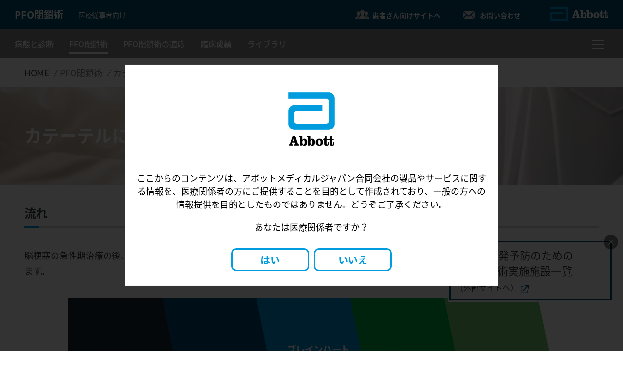

--- FILE ---
content_type: text/html
request_url: https://www.pfo-japan.com/medical/about/treatment.html
body_size: 4039
content:
<!DOCTYPE html>
<html lang="ja">
<head>
<meta charset="utf-8">
<meta http-equiv="X-UA-Compatible" content="IE=edge">
<meta name="format-detection" content="telephone=no">
<meta content="width=device-width, initial-scale=1.0" name="viewport">
<title>カテーテルによるPFO閉鎖治療</title>
<meta name="description" content="">
<meta name="keywords" content="">
<link href="../../common/css/style.css" rel="stylesheet" type="text/css" media="all">
<link href="../../common/css/print.css" rel="stylesheet" type="text/css" media="print">
<script type="text/javascript" src="../../common/js/jquery.js"></script>
<script type="text/javascript" src="../../common/js/script.js"></script>
<!-- Global site tag (gtag.js) - Google Analytics -->
<script async src="https://www.googletagmanager.com/gtag/js?id=G-2K832FW6H4"></script>
<script>
  window.dataLayer = window.dataLayer || [];
  function gtag(){dataLayer.push(arguments);}
  gtag('js', new Date());

  gtag('config', 'G-2K832FW6H4');
</script>

<!-- Google tag (gtag.js) -->
<script async src="https://www.googletagmanager.com/gtag/js?id=G-3V06FVCZCD"></script>
<script> window.dataLayer = window.dataLayer || []; function gtag(){dataLayer.push(arguments);} gtag('js', new Date()); gtag('config', 'G-3V06FVCZCD'); </script>
<!-- Google Tag Manager -->
<script>(function(w,d,s,l,i){w[l]=w[l]||[];w[l].push({'gtm.start':
new Date().getTime(),event:'gtm.js'});var f=d.getElementsByTagName(s)[0],
j=d.createElement(s),dl=l!='dataLayer'?'&l='+l:'';j.async=true;j.src=
'https://www.googletagmanager.com/gtm.js?id='+i+dl;f.parentNode.insertBefore(j,f);
})(window,document,'script','dataLayer','GTM-TQB2SB7');</script>
<!-- End Google Tag Manager -->
</head>
<body id="top">
<!-- Google Tag Manager (noscript) -->
<noscript><iframe src="https://www.googletagmanager.com/ns.html?id=GTM-TQB2SB7" height="0" width="0" style="display:none;visibility:hidden"></iframe></noscript>
<!-- End Google Tag Manager (noscript) -->

<header>
	<div id="header_top">
		<div class="sitename">
			<span class="tx"><a href="../index.html">PFO閉鎖術</a></span>
			<span class="for"><span>医療従事者向け</span></span>
		</div>
		<div class="link">
			<span class="patient"><a href="../../index.html" class="patient">患者さん向け<br>サイトへ</a></span>
			<span class="contact"><a href="../../contact/index.html">お問い合わせ</a></span>
			<span class="logo"><img src="../../common/images/logo.png" alt="Abbott"></span>
		</div>
	</div>
	<div id="header_bottom">
		<ul id="globalnavi">
			<li><a href="../diagnosis/index.html">病態と診断</a></li>
			<li><a href="../about/treatment.html" class="current">PFO閉鎖術</a>
				<ul>
					<li><a href="../about/treatment.html">カテーテルによるPFO閉鎖治療</a></li>
					<li><a href="../about/system.html">治療実施体制</a></li>
				</ul>
			</li>
			<li><a href="../about/adapt.html">PFO閉鎖術の適応</a></li>
			<li><a href="../results/index.html">臨床成績</a>
				<ul>
					<li><a href="../results/index.html">海外臨床試験</a></li>
					<li><a href="../results/domestic.html">国内使用成績調査（30日）</a></li>
					<li><a href="../results/domestic_3years.html">国内使用成績調査（3年）</a></li>
				</ul>
			</li>
			<li><a href="../library/index.html">ライブラリ</a></li>
		</ul>
	</div>
	<div id="menu"><a href=""><span></span></a></div>
	<div id="spmenu_btn"><a href=""><span></span></a></div>
	<div id="fullmenu">
		<div>
			<div>
				<p><a href="../index.html">HOME</a></p>
			</div>
		</div>
		<div>
			<div class="col4">
				<ul>
					<li><a href="../diagnosis/index.html">病態と診断</a></li>
				</ul>
				<ul>
					<li><a href="../about/treatment.html">PFO閉鎖術</a>
						<ul>
							<li><a href="../about/treatment.html">カテーテルによるPFO閉鎖治療</a></li>
							<li><a href="../about/system.html">治療実施体制</a></li>
						</ul>
					</li>
				</ul>
				<ul>
					<li><a href="../about/adapt.html">PFO閉鎖術の適応</a>
					</li>
				</ul>
				<ul>
					<li><a href="../results/index.html">臨床成績</a>
						<ul>
							<li><a href="../results/index.html">海外臨床試験</a></li>
							<li><a href="../results/domestic.html">国内使用成績調査（30日）</a></li>
							<li><a href="../results/domestic_3years.html">国内使用成績調査（3年）</a></li>
						</ul>
					</li>
				</ul>
			</div>
			<div class="col4">
				<ul>
					<li><a href="../library/index.html">ライブラリ</a></li>
				</ul>
			</div>
		</div>
	</div>
</header>

<div id="spmenu">
	<ul>
		<li><a href="../diagnosis/index.html">病態と診断</a></li>
		<li><a href="../about/treatment.html">PFO閉鎖術</a><span class="btn"></span>
			<ul>
				<li><a href="../about/treatment.html">カテーテルによるPFO閉鎖治療</a></li>
				<li><a href="../about/system.html">治療実施体制</a></li>
			</ul>
		</li>
		<li><a href="../about/adapt.html">PFO閉鎖術の適応</a>
		<li><a href="../results/index.html">臨床成績</a></li>
		<li><a href="../library/index.html">ライブラリ</a></li>
		<li class="patient"><a href="../../index.html">患者さん向けサイトへ</a></li>
		<li class="contact"><a href="../../contact/index.html">お問い合わせ</a></li>
	</ul>
</div>

<div id="breadcrumbs">
	<ul>
		<li><a href="../index.html">HOME</a></li>
		<li>PFO閉鎖術</li>
		<li>カテーテルによるPFO閉鎖治療</li>
	</ul>
</div>

<div id="cat_area" class="level2 medical">
	<div>
			<h1>カテーテルによるPFO閉鎖治療</h1>
	</div>
</div>

<main>
	<div class="contents">
		<div>
			<h2>流れ</h2>
			<div class="text">
				<p>脳梗塞の急性期治療の後、検査によってPFO(卵円孔開存)が原因の可能性が高いと診断された場合、カテーテルによる卵円孔開存閉鎖術が検討されます。</p>
			</div>
			<div class="image"><img src="../../images/process_flow.jpg" alt="" width="1000"></div>
			<div class="text">
				<p>治療はX線透視のもと経カテーテル的に経食道心エコーガイド下もしくは心腔内エコーガイド下、場合によってはその双方のガイド下で行われます。<br>
治療は全身麻酔で行われる場合と、局所麻酔で行われる場合があります。<br>
現在本邦で保険収載されているPFO閉鎖デバイスはアボットメディカルジャパン合同会社より販売しております、AMPLATZER&trade; PFO Occluderです。</p>
			</div>
			<div class="column col3 spcol1">
				<div>
					<div class="image fixchild"><img src="../images/treatment01.png" alt="" width="278">
					<p class="center">販売名：AMPLATZER&trade; PFO オクルーダー<br>
					承認番号：30100BZX00024000</p></div>
				</div>
				<div>
					<div class="image fixchild"><img src="../images/treatment03.png" alt="留置時の透視画像" width="250">
					<p class="center">留置時の透視画像</p></div>
				</div>
				<div>
					<div class="image fixchild"><img src="../images/treatment04.png" alt="留置後のデバイス">
					<p class="center">留置後のデバイス</p></div>
				</div>
			</div>
			<div class="text">
				<p>治療手順は以下の通りです。治療は平均1.5時間程度かかります。<br>
				平均入院期間は約5日程度になります。</p>
			</div>
			<div class="column col3 spcol1">
				<div>
					<div class="image"><img src="../images/heart01.png" alt="">
					<p class="nb_indent">1. 大腿静脈よりデリバリーシースを挿入して、右心房側よりPFOを通し左心房側に近づけます。</p></div>
				</div>
				<div>
					<div class="image"><img src="../images/heart02.png" alt="">
					<p class="nb_indent">2. 左心房にあるカテーテルの先端までオクルーダーを進めて、左心房側のディスクを傘のように開きます。</p></div>
				</div>
				<div>
					<div class="image"><img src="../images/heart03.png" alt="">
					<p class="nb_indent">3. 左心房側のディスクを心房中隔に近づけます。</p></div>
				</div>
				<div>
					<div class="image"><img src="../images/heart04.png" alt="">
					<p class="nb_indent">4. 右心房側のディスクを傘のように開きます。</p></div>
				</div>
				<div>
					<div class="image"><img src="../images/heart05.png" alt="">
					<p class="nb_indent">5. オクルーダーとケーブルとの接続を解除して、オクルーダー本体のみを心臓の中に留置します。</p></div>
				</div>
			</div>
			<div class="youtube">
				<div>
					<video src="../docs/mv_treatment.mp4" controls>
					<p>動画を再生するには、videoタグをサポートしたブラウザが必要です。</p>
				</div>
			</div>
			<div class="text paragraph"><p class="center"><strong>治療のアニメーション動画</strong><br>
			再生ボタンをクリックすると動画がスタートします。</p></div>
		</div>
		<div class="mat">MAT-2008931 v2.0</div>
	</div>
</main>

<div id="back_to_top"><a href="#top">BACK TO TOP</a></div>

<footer>
	<div>
		<div class="left">
			<p class="logo"><a href="../index.html"><img src="../../common/images/logo.svg" alt="Abbott"></a></p>
			<p class="copyright">&copy; 2025 Abbott. All rights reserved.</p>
			<p class="tx">特に記述のない限り、このインターネットサイトで使用されている製品名およびサービス名は、アボットまたはその子会社や関連会社が所有またはライセンス供与を受けている製品名およびサービス名です。 本サイトのアボットの商標、商標名、トレードドレスは、書面による事前の許可がない限り、当社の製品またはサービスを特定する目的以外での使用を禁じます。<a href="https://www.abbott.co.jp/online-terms-and-conditions.html" target="_blank">利用規約</a>を読む。‬‬‬</p>
		</div>
		<div class="right">
			<ul class="link">
				<li><a href="https://www.abbott.co.jp/privacy-policy.html" target="_blank">プライバシーポリシー</a></li>
				<li><a href="https://www.abbott.co.jp/online-terms-and-conditions.html" target="_blank">規約</a></li>
				<li><a href="https://www.abbott.co.jp/privacy.html" target="_blank">個人情報保護方針</a></li>
			</ul>
			<p class="only">Item approved for use in Japan only</p>
		</div>
	</div>
</footer>

<div id="medical_modal">
	<div>
		<p class="logo"><img src="../images/logo.jpg" alt="Abbott"></p>
		<p>ここからのコンテンツは、アボットメディカルジャパン合同会社の製品やサービスに関する情報を、医療関係者の方にご提供することを目的として作成されており、一般の方への情報提供を目的としたものではありません。どうぞご了承ください。</p>
		<p>あなたは医療関係者ですか？</p>
		<ul>
			<li><a href="" class="yes">はい</a></li>
			<li><a href="../../index.html" class="no">いいえ</a></li>
		</ul>
	</div>
</div>
<div class="attach_area link medical">
	<a href="https://pfo-council.jp/facility/"  target="_blank">
		<span>脳梗塞再発予防のための<br>PFO閉鎖術実施施設一覧<br><span>（外部サイトへ）</span></span>
	</a>
	<div class="close"></div>
</div>
<div class="attach_area mov medical">
	<a href="../mov/index.html">
		<span>エキスパートからのコメント<br>脳梗塞再発予防の新たな選択肢<br>山梨大学 上野祐司先生</span></span>
	</a>
	<div class="close"></div>
</div>
</body>
</html>


--- FILE ---
content_type: text/css
request_url: https://www.pfo-japan.com/common/css/style.css
body_size: 13060
content:
@charset "UTF-8";
@import url("https://fonts.googleapis.com/css?family=Montserrat&display=swap");
@import url("https://fonts.googleapis.com/css?family=Noto+Serif+JP:400,600&display=swap&subset=japanese");
* {
  -webkit-text-size-adjust: 100%;
  -moz-text-size-adjust: 100%;
  -ms-text-size-adjust: 100%;
  -o-text-size-adjust: 100%;
  text-size-adjust: 100%;
  box-sizing: border-box;
}

@font-face {
  font-family: 'Noto Sans JP';
  font-style: normal;
  font-weight: 400;
  src: local("Noto Sans CJK JP"), url(https://fonts.gstatic.com/ea/notosansjp/v5/NotoSansJP-Regular.woff2) format("woff2"), url(https://fonts.gstatic.com/ea/notosansjp/v5/NotoSansJP-Regular.woff) format("woff"), url(https://fonts.gstatic.com/ea/notosansjp/v5/NotoSansJP-Regular.otf) format("opentype");
}
@font-face {
  font-family: 'Noto Sans JP';
  font-style: normal;
  font-weight: 500;
  src: local("Noto Sans CJK JP"), url(https://fonts.gstatic.com/ea/notosansjp/v5/NotoSansJP-Medium.woff2) format("woff2"), url(https://fonts.gstatic.com/ea/notosansjp/v5/NotoSansJP-Medium.woff) format("woff"), url(https://fonts.gstatic.com/ea/notosansjp/v5/NotoSansJP-Medium.otf) format("opentype");
}
@font-face {
  font-family: 'Noto Sans JP';
  font-style: normal;
  font-weight: 700;
  src: local("Noto Sans CJK JP Bold"), url(https://fonts.gstatic.com/ea/notosansjp/v5/NotoSansJP-Bold.woff2) format("woff2"), url(https://fonts.gstatic.com/ea/notosansjp/v5/NotoSansJP-Bold.woff) format("woff"), url(https://fonts.gstatic.com/ea/notosansjp/v5/NotoSansJP-Bold.otf) format("opentype");
}
html {
  font-size: 18px;
  overflow-y: scroll;
}
html.sp {
  font-size: 12px !important;
}

body, th, main .contents .format > table td, td, input, select, textarea {
  font-size: 18px;
  font-size: 1rem;
  line-height: 19.8px;
  line-height: 1.1rem;
  font-family: "Noto Sans JP", sans-serif;
}

body {
  margin: 0px auto;
  color: #373A3C;
  background: #ffffff;
  overflow: hidden;
}
.sp body {
  padding-top: 60px;
}

img {
  border: 0px;
}

a {
  color: #373A3C;
  text-decoration: none;
  -webkit-transition: opacity 0.2s, background 0.2s;
  transition: opacity 0.2s, background 0.2s;
  cursor: pointer;
}
a:hover {
  opacity: 0.7;
}

dl, ul, ol {
  margin: 0px;
  padding: 0px;
  list-style: none;
}

p {
  margin: 0px;
}

.clear {
  clear: both;
}

.sp .view_pc {
  display: none !important;
}

.view_spc {
  display: none !important;
}
.spc .view_spc {
  display: block !important;
}

.view_sp {
  display: none !important;
}
.sp .view_sp {
  display: block !important;
}

main .contents * + .lead, main .contents * + .text, main .contents * + .image, main .contents * + .imagebox, main .contents * + .column, main .contents * + .button, main .contents * + .table, main .contents * + .format, main .contents .form * + .formbutton, main .contents * + .box, main .contents * + .googlemap, main .contents * + .youtube, main .contents .form * + table, main .contents .form * + textarea, main .contents .form * + .button {
  margin-top: 40px;
}
.sp main .contents * + .lead, main .contents .sp * + .lead, .sp main .contents * + .text, main .contents .sp * + .text, .sp main .contents * + .image, main .contents .sp * + .image, .sp main .contents * + .imagebox, main .contents .sp * + .imagebox, .sp main .contents * + .column, main .contents .sp * + .column, .sp main .contents * + .button, main .contents .sp * + .button, .sp main .contents * + .table, main .contents .sp * + .table, .sp main .contents * + .format, main .contents .sp * + .format, .sp main .contents .form * + .formbutton, main .contents .form .sp * + .formbutton, .sp main .contents * + .box, main .contents .sp * + .box, .sp main .contents * + .googlemap, main .contents .sp * + .googlemap, .sp main .contents * + .youtube, main .contents .sp * + .youtube, .sp main .contents .form * + table, main .contents .form .sp * + table, .sp main .contents .form * + textarea, main .contents .form .sp * + textarea, .sp main .contents .form * + .button {
  margin-top: 30px;
}

main .contents * + .layout, main .contents * + .form {
  margin-top: 80px;
}
.sp main .contents * + .layout, main .contents .sp * + .layout, .sp main .contents * + .form, main .contents .sp * + .form {
  margin-top: 60px;
}

main .contents .lead * + p, main .contents .text * + p:not(.image), main .contents .text * + hr, main .contents .text * + ul, main .contents .text * + ol, main .contents .text * + dl, main .contents .text dl * + dt, main .contents .text * + .image.floatright, main .contents .text * + .image.floatleft, main .contents .imagebox > .image * + img,
main .contents .imagebox > .image > * + a {
  margin-top: 20px;
}

main .contents {
  position: relative;
  padding: 0px;
}
main .contents:after {
  content: "";
  display: block;
  clear: both;
}
main .contents > div:not(.background) {
  position: relative;
  width: 100%;
  max-width: 1220px;
  margin: auto;
  padding: 40px 20px 80px;
}
.sp main .contents > div:not(.background) {
  padding: 20px 10px 40px;
}
main .contents > div:not(.background).mat {
  position: relative;
  width: 100%;
  max-width: 1220px;
  margin: auto;
  padding: 0px 20px 30px;
  text-align: right;
}
.sp main .contents > div:not(.background).mat {
  padding: 0px 10px 15px;
}
.sp main .contents > div:not(.background) {
  width: auto;
}
main .contents h1 + *, main .contents h2 + *, main .contents h3 + *, main .contents h4 + *, main .contents h5 + *, main .contents h6 + * {
  margin-top: 0px !important;
}
main .contents h1 {
  clear: both;
  display: block;
  margin: 0px 0px 40px;
  padding: 0px;
  font-size: 40px;
  font-size: 2.22222rem;
  line-height: 52px;
  line-height: 2.88889rem;
  font-weight: normal;
}
main .contents * + h1 {
  margin-top: 160px;
}
main .contents h2 {
  position: relative;
  clear: both;
  display: block;
  margin: 0px 0px 40px;
  font-size: 24px;
  font-size: 1.33333rem;
  line-height: 36px;
  line-height: 2rem;
  font-weight: bold;
  padding-bottom: 10px;
  border-bottom: 4px solid #CDD6DD;
  position: relative;
}
main .contents h2:after {
  content: "";
  position: absolute;
  bottom: -4px;
  left: 0;
  width: 30px;
  height: 4px;
  background: #009CDE;
  margin: 0 auto;
}
.sp main .contents h2 {
  font-size: 20px;
  font-size: 1.11111rem;
  line-height: 28px;
  line-height: 1.55556rem;
}
main .contents h2.center {
  text-align: center;
}
main .contents h2.small {
  margin-bottom: 20px;
  font-size: 18px;
  font-size: 1rem;
  line-height: 23.4px;
  line-height: 1.3rem;
  font-weight: bold;
}
.sp main .contents h2.small {
  font-size: 16px;
  font-size: 0.88889rem;
  line-height: 20.8px;
  line-height: 1.15556rem;
}
main .contents h2 a {
  color: #1464AA;
}
main .contents * + h2 {
  margin-top: 80px;
}
main .contents h3 {
  clear: both;
  position: relative;
  margin: 0px 0px 30px;
  font-size: 24px;
  font-size: 1.33333rem;
  line-height: 31.2px;
  line-height: 1.73333rem;
  font-weight: normal;
  border-left: 4px solid #009CDE;
  padding-left: 10px;
}
.sp main .contents h3 {
  margin: 0px 0px 20px;
  font-size: 20px;
  font-size: 1.11111rem;
  line-height: 26px;
  line-height: 1.44444rem;
}
main .contents h3.center {
  text-align: center;
  border-left: none;
}
main .contents h3 a {
  color: #1464AA;
  position: relative;
  display: inline-block;
}
main .contents h3 a:before {
  content: "";
  display: block;
  position: absolute;
  bottom: calc(0.15em - 5px);
  left: 0px;
  width: 100%;
  height: 1px;
  background: #1464AA;
  -webkit-transition: 0.2s;
  transition: 0.2s;
  -webkit-transform: scale(0);
  transform: scale(0);
}
main .contents h3 a:hover:before {
  -webkit-transform: scale(1);
  transform: scale(1);
}
main .contents h3.border {
  margin-bottom: 20px;
  padding-bottom: 20px;
  border-bottom: 1px solid #CDD6DD;
}
main .contents * + h3 {
  margin-top: 60px;
}
.sp main .contents * + h3 {
  margin-top: 20px;
}
main .contents h4 {
  clear: both;
  display: block;
  margin: 0px 0px 20px;
  padding: 0px;
  font-size: 20px;
  font-size: 1.11111rem;
  line-height: 30px;
  line-height: 1.66667rem;
}
.sp main .contents h4 {
  font-size: 14px;
  font-size: 0.77778rem;
  line-height: 21px;
  line-height: 1.16667rem;
}
main .contents h4.center {
  text-align: center;
}
main .contents * + h4 {
  margin-top: 40px;
}
main .contents h5 {
  clear: both;
  display: block;
  margin: 0px 0px 20px;
  padding: 0px;
  font-size: 18px;
  font-size: 1rem;
  line-height: 23.4px;
  line-height: 1.3rem;
}
.sp main .contents h5 {
  font-size: 16px;
  font-size: 0.88889rem;
  line-height: 20.8px;
  line-height: 1.15556rem;
}
main .contents h5.center {
  text-align: center;
}
main .contents * + h5 {
  margin-top: 20px;
}
main .contents h6 {
  clear: both;
  display: block;
  margin: 0px 0px 20px;
  padding: 0px;
  font-size: 16px;
  font-size: 0.88889rem;
  line-height: 20.8px;
  line-height: 1.15556rem;
}
.sp main .contents h6 {
  font-size: 14px;
  font-size: 0.77778rem;
  line-height: 18.2px;
  line-height: 1.01111rem;
}
main .contents * + h6 {
  margin-top: 20px;
}
main .contents .lead.center {
  text-align: center;
}
.sp main .contents .lead.center {
  text-align: left;
}
main .contents .lead p {
  font-size: 20px;
  font-size: 1.11111rem;
  line-height: 36px;
  line-height: 2rem;
}
.sp main .contents .lead p {
  font-size: 18px;
  font-size: 1rem;
  line-height: 32.4px;
  line-height: 1.8rem;
}
main .contents .lead p span {
  display: inline-block;
}
.sp main .contents .lead p span {
  display: inline;
}
main .contents .stack {
  margin-top: 0px !important;
}
main .contents .block {
  margin-top: 40px !important;
}
.sp main .contents .block {
  margin-top: 30px !important;
}
main .contents .section {
  margin-top: 80px !important;
}
.sp main .contents .section {
  margin-top: 60px !important;
}
main .contents .paragraph {
  margin-top: 20px !important;
}
main .contents .halfparagraph {
  margin-top: 7px !important;
}
main .contents .text:after {
  content: "";
  display: block;
  clear: both;
}
main .contents .text p:not(.image) {
  font-size: 18px;
  font-size: 1rem;
  line-height: 32.4px;
  line-height: 1.8rem;
}
.sp main .contents .text p:not(.image) {
  font-size: 14px;
  font-size: 0.77778rem;
  line-height: 25.2px;
  line-height: 1.4rem;
}
main .contents .text p:not(.image) .required {
  color: #EF3340;
  margin-left: 4px;
  margin-right: 4px;
}
main .contents .text p:not(.image).error_mes {
  color: #EF3340;
}
main .contents .text p:not(.image) em.s {
  font-style: normal;
  color: #009CDE;
  font-size: 120%;
}
main .contents .text p:not(.image) a {
  color: #1464AA;
  position: relative;
  display: inline-block;
}
main .contents .text p:not(.image) a:before {
  content: "";
  display: block;
  position: absolute;
  bottom: calc(0.4em - 5px);
  left: 0px;
  width: 100%;
  height: 1px;
  background: #1464AA;
  -webkit-transition: 0.2s;
  transition: 0.2s;
  -webkit-transform: scale(0);
  transform: scale(0);
}
main .contents .text p:not(.image) a:hover:before {
  -webkit-transform: scale(1);
  transform: scale(1);
}
main .contents .text p:not(.image).center {
  text-align: center;
}
main .contents .text p:not(.image).right {
  text-align: right;
}
.sp main .contents .text p:not(.image).spleft {
  text-align: left;
}
main .contents .text p:not(.image).min {
  font-size: 12px;
  font-size: 0.66667rem;
  line-height: 21.6px;
  line-height: 1.2rem;
}
main .contents .text p:not(.image).note {
  font-size: 12px;
  font-size: 0.66667rem;
  line-height: 21.6px;
  line-height: 1.2rem;
  text-indent: -1em;
  margin-left: 1em;
}
main .contents .text hr {
  margin-left: auto;
  margin-right: auto;
  margin-bottom: 0px;
  width: 90%;
  height: 1px;
  border: 0px;
  background: #898989;
}
main .contents .text ul {
  clear: both;
}
main .contents .text ul > li {
  margin-left: 14px;
  text-indent: -14px;
  font-size: 18px;
  font-size: 1rem;
  line-height: 32.4px;
  line-height: 1.8rem;
}
.sp main .contents .text ul > li {
  font-size: 14px;
  font-size: 0.77778rem;
  line-height: 25.2px;
  line-height: 1.4rem;
}
main .contents .text ul > li:before {
  position: relative;
  content: "";
  display: inline-block;
  width: 5px;
  height: 5px;
  vertical-align: middle;
  margin-right: 4px;
  border: 1px solid #98A6B5;
  border-radius: 50%;
}
main .contents .text ul > li + li {
  margin-top: 4px;
}
main .contents .text ul > li *:not(li) {
  text-indent: 0px;
}
main .contents .text ul > li a {
  position: relative;
  position: relative;
  display: inline-block;
}
main .contents .text ul > li a:before {
  content: "";
  display: block;
  position: absolute;
  bottom: calc(0.4em - 5px);
  left: 0px;
  width: 100%;
  height: 1px;
  background: #1464AA;
  -webkit-transition: 0.2s;
  transition: 0.2s;
  -webkit-transform: scale(0);
  transform: scale(0);
}
main .contents .text ul > li a:hover:before {
  -webkit-transform: scale(1);
  transform: scale(1);
}
main .contents .text ul > li > * + ul, main .contents .text ul > li > * + ol {
  margin-top: 4px;
}
main .contents .text ul.float {
  margin-right: -40px;
}
main .contents .text ul.float li {
  display: inline-block;
  margin-left: calc(14px - 0.3em);
  margin-right: 40px;
}
main .contents .text ul.ib {
  margin-left: -36px;
  text-indent: 36px;
}
.sp main .contents .text ul.ib {
  margin-left: 0px;
  text-indent: 0px;
}
main .contents .text ul.ib li {
  display: inline-block;
}
.sp main .contents .text ul.ib li {
  display: block;
}
main .contents .text ul.ib li + li {
  margin-left: 50px;
}
.sp main .contents .text ul.ib li + li {
  margin-left: 14px;
}
main .contents .text ol {
  margin-left: 20px;
  margin-right: 20px;
  font-size: 18px;
  font-size: 1rem;
  line-height: 32.4px;
  line-height: 1.8rem;
  counter-reset: number;
}
.sp main .contents .text ol {
  font-size: 14px;
  font-size: 0.77778rem;
  line-height: 25.2px;
  line-height: 1.4rem;
}
main .contents .text ol > li {
  margin-left: 1.2em;
  text-indent: -0.63em;
}
main .contents .text ol > li:before {
  counter-increment: number;
  content: " " counter(number) ".";
  display: inline-block;
  margin-right: 0.3em;
  color: #64CCC9;
  font-weight: bold;
}
main .contents .text ol > li + li {
  margin-top: 4px;
}
main .contents .text ol > li *:not(li) {
  text-indent: 0px;
}
main .contents .text ol > li a {
  vertical-align: top;
  color: #1464AA;
  position: relative;
  display: inline-block;
}
main .contents .text ol > li a:before {
  content: "";
  display: block;
  position: absolute;
  bottom: calc(0.4em - 5px);
  left: 0px;
  width: 100%;
  height: 1px;
  background: #1464AA;
  -webkit-transition: 0.2s;
  transition: 0.2s;
  -webkit-transform: scale(0);
  transform: scale(0);
}
main .contents .text ol > li a:hover:before {
  -webkit-transform: scale(1);
  transform: scale(1);
}
main .contents .text ol > li > * + ul, main .contents .text ol > li > * + ol {
  margin-top: 4px;
}
main .contents .text ol.digit2 > li {
  margin-left: 1.5em;
  text-indent: -0.93em;
}
main .contents .text ol.digit2 > li:before {
  counter-increment: number;
  content: " " counter(number) ".";
  display: inline-block;
  margin-right: 0.3em;
  padding-left: 0.5em;
}
main .contents .text ol.digit2 > li:nth-of-type(n+10) {
  margin-left: 1.5em;
  text-indent: -0.93em;
}
main .contents .text ol.digit2 > li:nth-of-type(n+10):before {
  margin-right: 0.4em;
  padding-left: 0;
}
main .contents .text dl dt {
  font-size: 20px;
  font-size: 1.11111rem;
  line-height: 26px;
  line-height: 1.44444rem;
  font-weight: bold;
}
.sp main .contents .text dl dt {
  font-size: 18px;
  font-size: 1rem;
  line-height: 23.4px;
  line-height: 1.3rem;
}
main .contents .text dl dd {
  margin: 10px 0px 0px;
  font-size: 18px;
  font-size: 1rem;
  line-height: 32.4px;
  line-height: 1.8rem;
}
.sp main .contents .text dl dd {
  font-size: 14px;
  font-size: 0.77778rem;
  line-height: 25.2px;
  line-height: 1.4rem;
}
main .contents .text .image.floatright {
  float: right;
  margin-left: 20px;
  margin-bottom: 20px;
}
.sp main .contents .text .image.floatright {
  margin-left: 10px;
  margin-bottom: 10px;
}
main .contents .text .image.floatleft {
  float: left;
  margin-right: 20px;
  margin-bottom: 20px;
}
.sp main .contents .text .image.floatleft {
  margin-right: 10px;
  margin-bottom: 10px;
}
.sp main .contents .text .image.spclear {
  float: none;
  width: auto !important;
  margin-left: auto;
  margin-right: auto;
  margin-bottom: 0px;
}
main .contents .image {
  text-align: center;
}
main .contents .image img {
  display: block;
  margin: auto;
  max-width: 100%;
  height: auto;
}
main .contents .image p {
  margin: auto;
  text-align: left;
  font-size: 14px;
  font-size: 0.77778rem;
  line-height: 18.2px;
  line-height: 1.01111rem;
}
.sp main .contents .image p {
  font-size: 12px;
  font-size: 0.66667rem;
  line-height: 15.6px;
  line-height: 0.86667rem;
}
* + main .contents .image p {
  margin-top: 8px;
}
main .contents .image p a {
  color: #1464AA;
  position: relative;
  display: inline-block;
}
main .contents .image p a:before {
  content: "";
  display: block;
  position: absolute;
  bottom: calc(0.15em - 5px);
  left: 0px;
  width: 100%;
  height: 1px;
  background: #1464AA;
  -webkit-transition: 0.2s;
  transition: 0.2s;
  -webkit-transform: scale(0);
  transform: scale(0);
}
main .contents .image p a:hover:before {
  -webkit-transform: scale(1);
  transform: scale(1);
}
main .contents .image p.center {
  text-align: center;
}
main .contents .image p.right {
  text-align: right;
}
main .contents .image.left {
  text-align: left;
}
main .contents .image.left img {
  margin-left: 0px;
}
main .contents .image.left p {
  margin-left: 0px;
}
main .contents .image.right {
  text-align: right;
}
main .contents .image.right img {
  margin-right: 0px;
}
main .contents .image.right p {
  margin-right: 0px;
}
main .contents .image > a {
  display: inline-block;
  -webkit-transition: opacity 0.2s, background 0.2s;
  transition: opacity 0.2s, background 0.2s;
  cursor: pointer;
}
main .contents .image > a:hover {
  opacity: 0.7;
}
main .contents .image > a p {
  color: #1464AA;
}
main .contents .imagebox {
  display: table;
  width: 100%;
  table-layout: fixed;
}
main .contents .imagebox > * {
  display: table-cell;
  height: 100%;
  text-align: left;
  vertical-align: top;
}
.sp main .contents .imagebox.spcol1 {
  display: block;
}
.sp main .contents .imagebox.spcol1 > * {
  display: block;
  width: auto !important;
}
.sp main .contents .imagebox.spcol1 > * + * {
  padding-top: 20px;
  padding-left: 0px !important;
  padding-right: 0px !important;
}
main .contents .imagebox > * {
  margin-top: 0px !important;
}
main .contents .imagebox > * + * {
  padding-left: 20px;
}
main .contents .imagebox.reverse {
  direction: rtl;
}
main .contents .imagebox.reverse > * {
  direction: ltr;
}
main .contents .imagebox.reverse > * + * {
  padding-left: 0px;
  padding-right: 20px;
}
main .contents .imagebox > .image img,
main .contents .imagebox > .image > a {
  display: block;
}
main .contents .imagebox > .image p {
  width: auto !important;
}
main .contents .column {
  margin-bottom: -40px;
  margin-left: -20px;
  margin-right: -4px;
}
.sp main .contents .column {
  margin-left: -10px;
  margin-bottom: -20px;
}
main .contents .column:after {
  content: "";
  display: block;
  clear: both;
}
main .contents .column > * {
  float: left;
  margin-bottom: 40px;
  margin-left: 20px;
}
.sp main .contents .column > * {
  margin-left: 10px;
  margin-bottom: 20px;
}
main .contents .column.col1 > * {
  width: calc((100% - 20px * 1 - 4px) / 1);
}
main .contents .column.col1 > *.size2 {
  width: calc(((100% - 20px * 1 - 4px) / 1) * 2 + 20px * 1);
}
main .contents .column.col1 > *.size1 {
  width: calc(((100% - 20px * 1 - 4px) / 1) * 1 + 20px * 0);
}
.sp main .contents .column.col1 > * {
  width: calc((100% - 10px * 1 - 4px) / 1);
}
.sp main .contents .column.spcol1 > * {
  width: calc((100% - 10px * 1 - 4px) / 1) !important;
}
main .contents .column.col2 > * {
  width: calc((100% - 20px * 2 - 4px) / 2);
}
main .contents .column.col2 > *.size2 {
  width: calc(((100% - 20px * 2 - 4px) / 2) * 2 + 20px * 1);
}
.sp main .contents .column.col2 > * {
  width: calc((100% - 10px * 2 - 4px) / 2);
}
.sp main .contents .column.spcol2 > * {
  width: calc((100% - 10px * 2 - 4px) / 2) !important;
}
main .contents .column.col3 > * {
  width: calc((100% - 20px * 3 - 4px) / 3);
}
main .contents .column.col3 > *.size2 {
  width: calc(((100% - 20px * 3 - 4px) / 3) * 2 + 20px * 1);
}
main .contents .column.col3 > *.size3 {
  width: calc(((100% - 20px * 3 - 4px) / 3) * 3 + 20px * 2);
}
.sp main .contents .column.col3 > * {
  width: calc((100% - 10px * 3 - 4px) / 3);
}
.sp main .contents .column.spcol3 > * {
  width: calc((100% - 10px * 3 - 4px) / 3) !important;
}
main .contents .column.col4 > * {
  width: calc((100% - 20px * 4 - 4px) / 4);
}
main .contents .column.col4 > *.size2 {
  width: calc(((100% - 20px * 4 - 4px) / 4) * 2 + 20px * 1);
}
main .contents .column.col4 > *.size3 {
  width: calc(((100% - 20px * 4 - 4px) / 4) * 3 + 20px * 2);
}
main .contents .column.col4 > *.size4 {
  width: calc(((100% - 20px * 4 - 4px) / 4) * 4 + 20px * 3);
}
.sp main .contents .column.col4 > * {
  width: calc((100% - 10px * 4 - 4px) / 4);
}
.sp main .contents .column.spcol4 > * {
  width: calc((100% - 10px * 4 - 4px) / 4) !important;
}
main .contents .column.col5 > * {
  width: calc((100% - 20px * 5 - 4px) / 5);
}
main .contents .column.col5 > *.size2 {
  width: calc(((100% - 20px * 5 - 4px) / 5) * 2 + 20px * 1);
}
main .contents .column.col5 > *.size3 {
  width: calc(((100% - 20px * 5 - 4px) / 5) * 3 + 20px * 2);
}
main .contents .column.col5 > *.size4 {
  width: calc(((100% - 20px * 5 - 4px) / 5) * 4 + 20px * 3);
}
main .contents .column.col5 > *.size5 {
  width: calc(((100% - 20px * 5 - 4px) / 5) * 5 + 20px * 4);
}
.sp main .contents .column.col5 > * {
  width: calc((100% - 10px * 5 - 4px) / 5);
}
.sp main .contents .column.spcol5 > * {
  width: calc((100% - 10px * 5 - 4px) / 5) !important;
}
main .contents .layout {
  display: table;
  width: calc(100% + 40px);
  margin-left: -20px;
  margin-right: -20px;
}
main .contents .layout > * {
  display: table-cell;
  height: 100%;
  text-align: center;
  vertical-align: middle;
}
main .contents .layout:after {
  content: "";
  display: block;
  clear: both;
}
.sp main .contents .layout {
  width: calc(100% + 20px);
  margin-left: -10px;
  margin-right: -10px;
}
main .contents .layout > * {
  padding: 0px 20px;
}
.sp main .contents .layout > * {
  padding: 0px 10px;
}
main .contents .layout > *.left {
  text-align: left;
}
main .contents .layout > *.right {
  text-align: right;
}
main .contents .layout > *.top {
  vertical-align: top;
}
main .contents .layout > *.bottom {
  vertical-align: bottom;
}
.sp main .contents .layout.spcol1 {
  display: block;
  width: auto;
  margin-left: 0px;
  margin-bottom: -40px;
  margin-right: 0px;
}
.sp main .contents .layout.spcol1 > * {
  display: block;
  margin-bottom: 40px;
  padding: 0px;
  width: auto !important;
}
main .contents .button {
  font-size: 0px;
}
.sp main .contents .button {
  text-align: center;
}
main .contents .button > div {
  display: inline-block;
  vertical-align: middle;
}
.sp main .contents .button > div {
  display: block;
}
main .contents .button > div + div {
  margin-left: 20px;
}
.sp main .contents .button > div + div {
  margin-top: 20px;
  margin-left: 0px;
}
main .contents .button a {
  display: table;
  min-width: 12rem;
  margin: auto;
  font-size: 20px;
  font-size: 1.11111rem;
  line-height: 26px;
  line-height: 1.44444rem;
  background: #009CDE;
  color: #fff;
  border: 1px solid #999;
  border-radius: 5px;
  -webkit-transition: opacity 0.2s, background 0.2s;
  transition: opacity 0.2s, background 0.2s;
  cursor: pointer;
}
main .contents .button a:hover {
  opacity: 0.7;
}
main .contents .button a > span {
  display: table-cell;
  padding: 15px;
  vertical-align: middle;
  text-align: center;
}
main .contents .button a.download > span span {
  position: relative;
  display: inline-block;
  padding-left: 30px;
}
main .contents .button a.download > span span:before {
  content: url(../images/download.svg);
  display: inline-block;
  position: absolute;
  width: 22.5px;
  height: 30px;
  left: 0px;
  top: 50%;
  -webkit-transform: translateY(-50%);
  transform: translateY(-50%);
}
main .contents .button.center {
  text-align: center;
}
main .contents .button.right {
  text-align: right;
}
main .contents .button.right a {
  margin-right: 0;
}
main .contents .button.left {
  text-align: left;
}
main .contents .button.left a {
  margin-left: 0;
}
main .contents .table {
  overflow-x: auto;
  overflow-y: hidden;
}
main .contents .table > table {
  width: calc(100% - 2px);
  border-spacing: 0;
  empty-cells: show;
  border-top: 1px solid #009CDE;
  border-left: 1px solid #009CDE;
}
main .contents .table > table.th_middle tbody > tr > th, main .contents .table > table.th_middle .format > table tbody > tr > td, main .contents .format > table .table > table.th_middle tbody > tr > td {
  vertical-align: middle;
}
main .contents .table > table > thead > tr > th, main .contents .format.table > table > thead > tr > td,
main .contents .table > table > thead > tr > td,
main .contents .table > table > tbody > tr > th,
main .contents .format.table > table > tbody > tr > td,
main .contents .table > table > tr > th,
main .contents .format.table > table > tr > td {
  position: relative;
  padding: 10px 10px;
  vertical-align: middle;
  text-align: left;
  font-size: 18px;
  font-size: 1rem;
  line-height: 23.4px;
  line-height: 1.3rem;
  font-weight: bold;
  overflow: hidden;
  border-right: 1px solid #009CDE;
}
.sp main .contents .table > table > thead > tr > th, .sp main .contents .format.table > table > thead > tr > td, .sp
main .contents .table > table > thead > tr > td, .sp
main .contents .table > table > tbody > tr > th, .sp
main .contents .format.table > table > tbody > tr > td, .sp
main .contents .table > table > tr > th, .sp
main .contents .format.table > table > tr > td {
  padding: 12px 8px;
  white-space: nowrap;
  font-size: 14px;
  font-size: 0.77778rem;
  line-height: 18.2px;
  line-height: 1.01111rem;
}
.sp main .contents .table > table > thead > tr > th span, .sp main .contents .format.table > table > thead > tr > td span, .sp
main .contents .table > table > thead > tr > td span, .sp
main .contents .table > table > tbody > tr > th span, .sp
main .contents .format.table > table > tbody > tr > td span, .sp
main .contents .table > table > tr > th span, .sp
main .contents .format.table > table > tr > td span {
  display: block;
}
.sp main .contents .table > table > thead > tr > th * + span, .sp main .contents .format.table > table > thead > tr > td * + span, .sp
main .contents .table > table > thead > tr > td * + span, .sp
main .contents .table > table > tbody > tr > th * + span, .sp
main .contents .format.table > table > tbody > tr > td * + span, .sp
main .contents .table > table > tr > th * + span, .sp
main .contents .format.table > table > tr > td * + span {
  margin-top: 4px;
}
main .contents .table > table > thead > tr > th.bg_white, main .contents .format.table > table > thead > tr > td.bg_white,
main .contents .table > table > thead > tr > td.bg_white,
main .contents .table > table > tbody > tr > th.bg_white,
main .contents .format.table > table > tbody > tr > td.bg_white,
main .contents .table > table > tr > th.bg_white,
main .contents .format.table > table > tr > td.bg_white {
  padding-left: 0;
  background: none;
  color: #000;
  font-size: 20px;
  font-size: 1.11111rem;
  line-height: 26px;
  line-height: 1.44444rem;
}
main .contents .table > table > thead > tr > th, main .contents .format.table > table > thead > tr > td {
  color: #fff;
}
main .contents .table > table > thead > tr > th, main .contents .format.table > table > thead > tr > td,
main .contents .table > table > thead > tr > td {
  background: #009CDE;
  border-right: 1px solid #fff;
  text-align: center;
}
main .contents .table > table > thead > tr > th:last-child, main .contents .format.table > table > thead > tr > td:last-child,
main .contents .table > table > thead > tr > td:last-child {
  border-right: 1px solid #009CDE;
}
main .contents .table > table > thead > tr > th.bdb_white, main .contents .format.table > table > thead > tr > td.bdb_white,
main .contents .table > table > thead > tr > td.bdb_white {
  border-bottom: 1px solid #fff;
}
main .contents .table > table.small > thead > tr > th, main .contents .format.table > table.small > thead > tr > td,
main .contents .table > table.small > thead > tr > td,
main .contents .table > table.small > tbody > tr > th,
main .contents .format.table > table.small > tbody > tr > td,
main .contents .table > table.small > tr > th,
main .contents .format.table > table.small > tr > td {
  padding: 8px;
  font-size: 12.8px;
  font-size: 0.71111rem;
  line-height: 16.64px;
  line-height: 0.92444rem;
}
.sp main .contents .table > table.small > thead > tr > th, .sp main .contents .format.table > table.small > thead > tr > td, .sp
main .contents .table > table.small > thead > tr > td, .sp
main .contents .table > table.small > tbody > tr > th, .sp
main .contents .format.table > table.small > tbody > tr > td, .sp
main .contents .table > table.small > tr > th, .sp
main .contents .format.table > table.small > tr > td {
  font-size: 14px;
  font-size: 0.77778rem;
  line-height: 18.2px;
  line-height: 1.01111rem;
}
main .contents .table > table > tbody > tr > th, main .contents .format.table > table > tbody > tr > td {
  vertical-align: top;
  color: #373A3C;
  background: #F0F3F5;
  font-weight: normal;
  border-right: 1px solid #009CDE;
  border-bottom: 1px solid #009CDE;
}
main .contents .table > table > tr > td,
main .contents .table > table > * > tr > td {
  padding: 16px;
  vertical-align: middle;
  font-size: 18px;
  font-size: 1rem;
  line-height: 32.4px;
  line-height: 1.8rem;
  font-weight: normal;
  color: #373A3C;
  border-right: 1px solid #009CDE;
  border-bottom: 1px solid #009CDE;
}
.sp main .contents .table > table > tr > td, .sp
main .contents .table > table > * > tr > td {
  padding: 8px;
  font-size: 14px;
  font-size: 0.77778rem;
  line-height: 25.2px;
  line-height: 1.4rem;
}
main .contents .table > table.small > tr > td,
main .contents .table > table.small > * > tr > td {
  padding: 8px;
  font-size: 12.8px;
  font-size: 0.71111rem;
  line-height: 23.04px;
  line-height: 1.28rem;
}
.sp main .contents .table > table.small > tr > td, .sp
main .contents .table > table.small > * > tr > td {
  font-size: 14px;
  font-size: 0.77778rem;
  line-height: 25.2px;
  line-height: 1.4rem;
}
main .contents .table > table > tbody > tr:nth-child(even) > th, main .contents .format.table > table > tbody > tr:nth-child(even) > td {
  background: rgba(0, 156, 222, 0.25);
}
main .contents .table > table > tbody > tr:nth-child(even) > td {
  background: rgba(137, 137, 137, 0.25);
}
main .contents .table > table .left {
  text-align: left;
}
main .contents .table > table .right {
  text-align: right;
}
main .contents .table > table .center {
  text-align: center;
}
main .contents .table > table .bold {
  font-weight: bold;
}
main .contents .table > table .top {
  vertical-align: top;
}
main .contents .table > table .bottom {
  vertical-align: bottom;
}
main .contents .table > table .middle {
  vertical-align: middle;
}
main .contents .table > table .space {
  background: transparent !important;
}
main .contents .table > table .bdt {
  border-top: 1px solid #fff;
}
main .contents .table > table .nowrap {
  white-space: nowrap;
}
.sp main .contents .table > table .nowrap {
  white-space: normal;
}
main .contents .table > table.white {
  border-left: 1px solid #666;
  border-bottom: 1px solid #666;
}
main .contents .table > table.white > tr > td,
main .contents .table > table.white > * > tr > td {
  border-right: 1px solid #666;
  border-bottom: none;
}
main .contents .table > table.white > tr > th, main .contents .format.table > table.white > tr > td, main .contents .table > table.white > tr > td,
main .contents .table > table.white > * > tr > th,
main .contents .format.table > table.white > * > tr > td, main .contents .table > table.white > * > tr > td {
  padding: 7px 10px;
  font-size: 14px;
  font-size: 0.77778rem;
  line-height: 15.4px;
  line-height: 0.85556rem;
}
main .contents .table > p {
  font-size: 14px;
  font-size: 0.77778rem;
  line-height: 25.2px;
  line-height: 1.4rem;
}
.sp main .contents .table > p {
  font-size: 11.9px;
  font-size: 0.66111rem;
  line-height: 21.42px;
  line-height: 1.19rem;
}
main .contents .table > p.right {
  text-align: right;
}
main .contents .table > * + p {
  margin-top: 8px;
}
main .contents .table > p + table {
  margin-top: 8px;
}
main .contents .format > table {
  width: 100%;
  border-collapse: collapse;
  empty-cells: show;
}
main .contents .format > table th, main .contents .format > table td {
  padding: 20px 0px;
  vertical-align: top;
  text-align: left;
  font-size: 18px;
  font-size: 1rem;
  line-height: 32.4px;
  line-height: 1.8rem;
  font-weight: normal;
  color: #373A3C;
  border-bottom: 1px solid #CDD6DD;
}
.sp main .contents .format > table th, .sp main .contents .format > table td {
  font-weight: bold;
  font-size: 14px;
  font-size: 0.77778rem;
  line-height: 25.2px;
  line-height: 1.4rem;
}
main .contents .format > table td {
  padding: 20px 0px 20px 20px;
  font-weight: normal;
  border-bottom: 1px solid #CDD6DD;
}
main .contents .format > table tr:first-child th, main .contents .format > table tr:first-child td,
main .contents .format > table tr:first-child td {
  padding-top: 0px;
}
main .contents .format > table tr:last-child th, main .contents .format > table tr:last-child td,
main .contents .format > table tr:last-child td {
  padding-bottom: 0px;
  border: none;
}
.sp main .contents .format > table {
  display: block;
}
.sp main .contents .format > table tbody {
  display: block;
}
.sp main .contents .format > table tr {
  display: block;
}
.sp main .contents .format > table th, .sp main .contents .format > table td {
  display: block;
  padding-bottom: 0px;
  border: none;
}
.sp main .contents .format > table td {
  display: block;
  padding: 0 0 0 20px;
  border: none;
  font-weight: normal;
}
main .contents .form form {
  margin: 0px;
  padding: 0px;
}
main .contents .form p.required:after {
  content: "（必須）";
  color: #EF3340;
  margin-left: 8px;
}
main .contents .form .inputbox {
  margin-top: 5px;
  padding-left: 20px;
  font-size: 16px;
  font-size: 0.88889rem;
  line-height: 24px;
  line-height: 1.33333rem;
}
main .contents .form textarea {
  width: 100%;
  height: 160px;
  padding: 8px 16px;
  font-size: 16px;
  font-size: 0.88889rem;
  line-height: 20.8px;
  line-height: 1.15556rem;
  border: 1px solid #64CCC9;
  border-radius: 5px;
  -webkit-appearance: none;
  -moz-appearance: none;
  appearance: none;
}
main .contents .form input[type="text"], main .contents .form input[type="email"], main .contents .form input[type="tel"], main .contents .form input[type="url"] {
  width: 100%;
  height: 40px;
  padding: 0px 16px;
  font-size: 18px;
  font-size: 1rem;
  line-height: 38px;
  border: 1px solid #64CCC9;
  border-radius: 5px;
  -webkit-appearance: none;
  -moz-appearance: none;
  appearance: none;
}
main .contents .form input[type="text"].withlabel, main .contents .form input[type="email"].withlabel, main .contents .form input[type="tel"].withlabel, main .contents .form input[type="url"].withlabel {
  padding-left: 4rem;
}
main .contents .form select {
  width: 100%;
  height: 40px;
  padding: 0px 30px 0px 10px;
  font-size: 16px;
  font-size: 0.88889rem;
  line-height: 38px;
  border: 1px solid #64CCC9;
  border-radius: 5px;
  -webkit-appearance: none;
  -moz-appearance: none;
  appearance: none;
  background: url(../images/down.svg) no-repeat right 10px center;
  cursor: pointer;
}
main .contents .form select::-ms-expand {
  display: none;
}
main .contents .form label {
  position: relative;
  display: inline-block;
  padding: 10px 0px 10px 40px;
  font-size: 16px;
  font-size: 0.88889rem;
  line-height: 20.8px;
  line-height: 1.15556rem;
  cursor: pointer;
}
.sp main .contents .form label {
  font-size: 14px;
  font-size: 0.77778rem;
  line-height: 18.2px;
  line-height: 1.01111rem;
}
main .contents .form label input[type="radio"], main .contents .form label input[type="checkbox"] {
  position: absolute;
  opacity: 0;
  pointer-events: none;
}
main .contents .form label input[type="radio"]:focus + span:before, main .contents .form label input[type="checkbox"]:focus + span:before {
  -webkit-transform: scale(1.1);
  transform: scale(1.1);
}
main .contents .form label input[type="radio"] + span:before {
  content: "";
  display: block;
  position: absolute;
  width: 26px;
  height: 26px;
  top: 50%;
  left: 0px;
  margin-top: -15px;
  background: #ffffff;
  border: 2px solid #3c5199;
  border-radius: 50%;
  -webkit-transition: 200ms;
  transition: 200ms;
}
main .contents .form label input[type="radio"]:checked + span:before {
  width: 10px;
  height: 10px;
  border: 10px solid #009CDE;
}
main .contents .form label input[type="checkbox"] + span:before {
  content: "";
  display: block;
  position: absolute;
  width: 26px;
  height: 26px;
  top: 50%;
  left: 0px;
  margin-top: -15px;
  background: #ffffff;
  border: 2px solid #3c5199;
  border-radius: 10px;
  -webkit-transition: 200ms;
  transition: 200ms;
}
main .contents .form label input[type="checkbox"]:checked + span:before {
  background-color: #009CDE;
  border-color: #009CDE;
}
main .contents .form label input[type="checkbox"] + span:after {
  content: "";
  display: block;
  position: absolute;
  width: 30px;
  height: 30px;
  top: 50%;
  left: 0px;
  margin-top: -15px;
  background: url(../images/check.svg) no-repeat center center;
  -webkit-transform: scale(0);
  transform: scale(0);
  -webkit-transition: 200ms;
  transition: 200ms;
}
main .contents .form label input[type="checkbox"]:checked + span:after {
  -webkit-transform: scale(1);
  transform: scale(1);
}
main .contents .form .formbutton {
  text-align: center;
}
main .contents .form .formbutton button {
  position: relative;
  display: inline-block;
  width: 80%;
  max-width: 240px;
  height: 48px;
  font-size: 16px;
  font-size: 0.88889rem;
  line-height: 48px;
  color: #ffffff;
  background: #009CDE;
  border: 0px;
  border-radius: 5px;
  -webkit-transition: opacity 0.2s, background 0.2s;
  transition: opacity 0.2s, background 0.2s;
  cursor: pointer;
  -webkit-appearance: none;
  -moz-appearance: none;
  appearance: none;
}
main .contents .form .formbutton button:hover {
  opacity: 0.7;
}
.sp main .contents .form .formbutton button {
  display: block;
  margin: auto;
}
main .contents .form .formbutton button + button {
  margin-left: 20px;
}
.sp main .contents .form .formbutton button + button {
  margin-left: auto;
  margin-top: 20px;
}
main .contents .box {
  padding: 20px;
  border: 1px solid #CDD6DD;
}
.sp main .contents .box {
  padding: 7px;
  border-width: 3px;
}
main .contents .googlemap {
  position: relative;
  padding-top: 50%;
}
.sp main .contents .googlemap {
  padding-top: 75%;
}
main .contents .googlemap iframe {
  position: absolute;
  width: 100%;
  height: 100%;
  top: 0px;
  -webkit-transition: opacity 400ms;
  transition: opacity 400ms;
}
main .contents .googlemap.googlemapview {
  background: url(../images/loading.gif) no-repeat center center;
}
main .contents .googlemap.googlemapview iframe {
  position: fixed;
  top: 90vh;
  opacity: 0;
  -webkit-transition: opacity 0ms;
  transition: opacity 0ms;
}
main .contents .youtube {
  max-width: 640px;
  margin-left: auto;
  margin-right: auto;
}
main .contents .youtube > div {
  position: relative;
  padding-top: 56.25%;
}
main .contents .youtube > div > iframe,
main .contents .youtube > div > video {
  position: absolute;
  width: 100%;
  height: 100%;
  top: 0px;
}
main .contents .youtube p {
  margin: auto;
  font-size: 14px;
  font-size: 0.77778rem;
  line-height: 18.2px;
  line-height: 1.01111rem;
}
* + main .contents .youtube p {
  margin-top: 8px;
}

header {
  width: 100%;
  height: 120px;
}
.tablet header {
  top: 0;
  height: 60px;
  background: #ffffff;
  position: fixed;
  z-index: 200;
}
.sp header {
  height: 60px;
}
header #header_top {
  height: 60px;
  padding: 0 30px;
  background: #004f71;
}
header #header_top:after {
  content: "";
  display: block;
  clear: both;
}
.sp header #header_top {
  padding: 0 10px;
}
header #header_top .sitename {
  float: left;
  display: table;
  height: 60px;
}
.sp header #header_top .sitename {
  display: block;
}
header #header_top .sitename > span {
  display: table-cell;
  vertical-align: middle;
  color: #fff;
}
.sp header #header_top .sitename > span {
  display: block;
}
header #header_top .sitename > span.tx {
  font-size: 20px;
  font-weight: bold;
  margin-left: 20px;
}
header #header_top .sitename > span.tx a {
  color: #fff;
}
.pc header #header_top .sitename > span.tx {
  margin-left: 20px;
}
.sp header #header_top .sitename > span.tx {
  font-size: 16px;
  margin-left: 0px;
  margin-top: 10px;
}
header #header_top .sitename > span.for {
  padding-left: 20px;
  font-size: 14px;
  line-height: 14px;
}
header #header_top .sitename > span.for span {
  border: 1px solid #fff;
  padding: 5px 10px;
}
.sp header #header_top .sitename > span.for span {
  padding: 0px 3px;
}
.sp header #header_top .sitename > span.for {
  padding-left: 0;
  font-size: 12px;
  margin-top: 15px;
  line-height: 12px;
}
header #header_top .link {
  float: right;
  display: table;
  height: 60px;
}
.tablet header #header_top .link {
  float: left;
  margin-left: 30px;
}
header #header_top .link > span {
  display: table-cell;
  vertical-align: middle;
  color: #fff;
}
header #header_top .link > span a {
  position: relative;
  display: block;
  height: 45px;
  font-size: 14px;
  font-weight: bold;
  color: #fff;
  position: relative;
  padding: 15px 10px 5px 35px;
}
header #header_top .link > span a:before {
  content: "";
  position: absolute;
  left: 15px;
}
.sp header #header_top .link > span.medical a {
  padding-top: 6px;
  line-height: 1.3;
}
header #header_top .link > span.medical br {
  display: none;
}
.sp header #header_top .link > span.medical br {
  display: inline-block;
}
header #header_top .link > span.medical a::before {
  left: 0;
  top: 10px;
  width: 21px;
  height: 25px;
  background: url(../images/ico_medical.svg);
  background-size: 21px 25px;
}
.sp header #header_top .link > span.patient a {
  padding-top: 6px;
  line-height: 1.3;
}
header #header_top .link > span.patient br {
  display: none;
}
.sp header #header_top .link > span.patient br {
  display: inline-block;
}
header #header_top .link > span.patient a::before {
  left: 0;
  top: 13px;
  width: 29px;
  height: 18px;
  background: url(../images/ico_patient.svg);
  background-size: 29px 18px;
}
header #header_top .link > span.contact {
  padding-left: 36px;
}
.spc header #header_top .link > span.contact {
  padding-left: 20px;
}
.tablet header #header_top .link > span.contact {
  display: none;
}
header #header_top .link > span.contact a::before {
  left: 0;
  top: 15px;
  width: 24px;
  height: 18px;
  background: url(../images/ico_contact.svg);
  background-size: 24px 18px;
}
header #header_top .link > span.logo {
  padding-left: 50px;
}
.spc header #header_top .link > span.logo {
  padding-left: 30px;
}
.tablet header #header_top .link > span.logo {
  display: none;
}
header #header_top .link > span.logo img {
  height: 30px;
  width: auto;
}
header #header_bottom {
  position: relative;
  background: #888;
  height: 60px;
  padding: 0 30px;
}
.tablet header #header_bottom {
  display: none;
}
header #header_bottom #globalnavi > li {
  position: relative;
  display: inline-block;
  font-size: 16px;
  font-size: 0.88889rem;
  line-height: 60px;
}
header #header_bottom #globalnavi > li + li {
  margin-left: 28px;
}
header #header_bottom #globalnavi > li a {
  color: #fff;
  font-weight: 500;
  transition: opacity 400ms, text-shadow 400ms;
  opacity: 1;
}
header #header_bottom #globalnavi > li a:hover {
  opacity: 0.8;
  text-shadow: 0 0 8px rgba(0, 0, 0, 0.3);
  transition: opacity 600ms, text-shadow 600ms;
}
header #header_bottom #globalnavi > li a.current {
  border-bottom: 3px solid #fff;
  padding-bottom: 5px;
}
header #header_bottom #globalnavi > li > ul {
  display: none;
  position: absolute;
  left: 0px;
  top: 60px;
  z-index: 20;
}
header #header_bottom #globalnavi > li > ul > li a {
  display: block;
  width: 330px;
  background: #888;
  padding: 15px 20px;
  font-size: 16px;
  font-size: 0.88889rem;
  line-height: 24px;
  line-height: 1.33333rem;
}
header #menu {
  position: absolute;
  right: 30px;
  top: 68px;
  width: 45px;
  height: 45px;
}
.tablet header #menu {
  display: none;
}
header #menu a {
  position: relative;
  display: block;
  width: 45px;
  height: 45px;
  transition: opacity 0.2s;
}
header #menu a:hover {
  opacity: 1;
}
header #menu a:before {
  content: "";
  position: absolute;
  display: block;
  width: 24px;
  height: 2px;
  top: 22px;
  left: 11px;
  background: #fff;
  opacity: 1;
  transition: 400ms;
}
header #menu a span:before {
  content: "";
  position: absolute;
  display: block;
  width: 24px;
  height: 2px;
  top: 14px;
  left: 11px;
  background: #fff;
  transition: 400ms;
  transform-origin: top left;
}
header #menu a span:after {
  content: "";
  position: absolute;
  display: block;
  width: 24px;
  height: 2px;
  top: 30px;
  left: 11px;
  background: #fff;
  transition: 400ms;
  transform-origin: bottom left;
}
.sp header #menu a, header #menu a.sp {
  border: 1px solid #898989 !important;
  background: #ffffff;
  box-shadow: 0 0 10px rgba(0, 0, 0, 0.1);
}
.sp header #menu a:before, header #menu a.sp:before {
  background: #898989 !important;
}
.sp header #menu a span:before, header #menu a.sp span:before {
  background: #898989 !important;
}
.sp header #menu a span:after, header #menu a.sp span:after {
  background: #898989 !important;
}
header #menu a.open:before {
  opacity: 0;
}
header #menu a.open span:before {
  top: 14px;
  left: 15px;
  transform: rotate(45deg);
}
header #menu a.open span:after {
  top: 31px;
  left: 15px;
  transform: rotate(-45deg);
}
header #spmenu_btn {
  position: absolute;
  right: 0px;
  top: 0px;
  width: 45px;
  height: 45px;
  z-index: 300;
  right: 10px;
  top: 9px;
  display: none;
}
.tablet header #spmenu_btn {
  display: block;
}
header #spmenu_btn a {
  position: relative;
  display: block;
  width: 45px;
  height: 45px;
  transition: opacity 0.2s, background 0.4s, border 0.4s;
}
header #spmenu_btn a:before {
  content: "";
  position: absolute;
  display: block;
  width: 24px;
  height: 2px;
  top: 22px;
  left: 11px;
  background: #fff;
  opacity: 1;
  transition: 400ms;
}
header #spmenu_btn a span:before {
  content: "";
  position: absolute;
  display: block;
  width: 24px;
  height: 2px;
  top: 14px;
  left: 11px;
  background: #fff;
  transition: 400ms;
  transform-origin: top left;
}
header #spmenu_btn a span:after {
  content: "";
  position: absolute;
  display: block;
  width: 24px;
  height: 2px;
  top: 30px;
  left: 11px;
  background: #fff;
  transition: 400ms;
  transform-origin: bottom left;
}
header #spmenu_btn a.open {
  box-shadow: 0 0 10px rgba(0, 0, 0, 0.1);
}
header #spmenu_btn a.open:before {
  opacity: 0;
}
header #spmenu_btn a.open span:before {
  top: 14px;
  left: 15px;
  background: #fff;
  transform: rotate(45deg);
}
header #spmenu_btn a.open span:after {
  top: 31px;
  left: 15px;
  background: #fff;
  transform: rotate(-45deg);
}

#fullmenu {
  position: absolute;
  top: 120px;
  width: 100%;
  background: #f00;
  z-index: 200;
  background: #888;
  padding: 0px 0 20px;
  display: none;
  border-top: 1px solid #fff;
}
#fullmenu a {
  color: #fff;
}
#fullmenu > div > div {
  position: relative;
  width: 100%;
  max-width: 1220px;
  margin: auto;
  padding: 20px 20px 0px;
}
.sp #fullmenu > div > div {
  padding: 10px 10px 0px;
}
#fullmenu > div > div.col4:after {
  content: "";
  display: block;
  clear: both;
}
#fullmenu > div > div.col4 > ul {
  float: left;
  width: 25%;
}
#fullmenu > div > div.col4 > ul > li + li {
  margin-top: 15px;
}
#fullmenu > div > div.col4 > ul > li > ul {
  padding-left: 15px;
}
#fullmenu > div > div.col4 > ul > li > ul > li {
  margin-top: 15px;
}
#fullmenu > div + div {
  border-top: 1px solid #fff;
  margin-top: 20px;
}

#spmenu {
  display: none;
  position: fixed;
  right: 0;
  left: 0;
  right: 0;
  left: 0;
  width: 100%;
  top: 60px;
  z-index: 80;
  background: #000;
  overflow: auto;
  max-height: calc(100vh - 70px);
}
#spmenu a {
  color: #fff;
}
#spmenu > ul {
  width: 100%;
  border-top: 1px solid #fff;
  border-bottom: 1px solid #fff;
}
#spmenu > ul > li {
  position: relative;
}
#spmenu > ul > li + li {
  border-top: 1px solid #fff;
}
#spmenu > ul > li.search {
  padding: 10px;
  background: #373A3C;
}
#spmenu > ul > li.current {
  background: #707F89;
}
#spmenu > ul > li.current a {
  color: #fff;
  font-size: 18px;
  font-size: 1rem;
  line-height: 19.8px;
  line-height: 1.1rem;
}
#spmenu > ul > li a {
  display: block;
  padding: 15px 40px 15px 10px;
}
#spmenu > ul > li .btn {
  position: absolute;
  z-index: 5;
  right: 5px;
  top: 10px;
  width: 30px;
  height: 30px;
  text-align: center;
  padding-top: 4px;
  cursor: pointer;
}
#spmenu > ul > li .btn:after {
  content: "[＋]";
  color: #fff;
}
#spmenu > ul > li .btn.open:after {
  content: "[－]";
}
#spmenu > ul > li > ul {
  display: none;
  border-top: 1px solid #fff;
}
#spmenu > ul > li > ul li + li {
  border-top: 1px dotted #fff;
}
#spmenu > ul > li > ul > li a {
  padding-left: 20px;
}
#spmenu > ul > li > ul > li > ul > li {
  background: #fff;
}
#spmenu > ul > li > ul > li > ul > li + li {
  border-top: 1px dotted #373A3C;
}
#spmenu > ul > li > ul > li > ul > li a {
  padding-left: 30px;
  color: #373A3C;
}
#spmenu > ul > li.medical a {
  background: #004f71;
  padding-left: 45px;
  position: relative;
}
#spmenu > ul > li.medical a:before {
  content: "";
  position: absolute;
  top: 10px;
  left: 10px;
  width: 21px;
  height: 25px;
  background: url(../images/ico_medical.svg);
  background-size: 21px 25px;
}
#spmenu > ul > li.patient a {
  background: #009cde;
  padding-left: 45px;
  position: relative;
}
#spmenu > ul > li.patient a:before {
  content: "";
  position: absolute;
  top: 12px;
  left: 8px;
  width: 29px;
  height: 18px;
  background: url(../images/ico_patient.svg);
  background-size: 29px 18px;
}
#spmenu > ul > li.contact a {
  background: #888;
  padding-left: 45px;
  position: relative;
}
#spmenu > ul > li.contact a:before {
  content: "";
  position: absolute;
  top: 13px;
  left: 10px;
  width: 24px;
  height: 18px;
  background: url(../images/ico_contact.svg);
  background-size: 24px 18px;
}

.sp #breadcrumbs {
  display: none;
}
#breadcrumbs > ul {
  position: relative;
  width: 100%;
  max-width: 1220px;
  margin: auto;
  padding: 20px 20px;
}
.sp #breadcrumbs > ul {
  padding: 10px 10px;
}
#breadcrumbs > ul:after {
  content: "";
  display: block;
  clear: both;
}
#breadcrumbs > ul > li {
  display: inline-block;
  font-size: 18px;
  font-size: 1rem;
  line-height: 19.8px;
  line-height: 1.1rem;
  color: #898989;
}
.sp #breadcrumbs > ul > li {
  font-size: 10px;
  font-size: 0.55556rem;
  line-height: 11px;
  line-height: 0.61111rem;
}
#breadcrumbs > ul > li + li:before {
  content: "";
  position: relative;
  display: inline-block;
  width: 1px;
  height: 0.75em;
  top: 0;
  margin: 0px 8px;
  background: #373A3C;
  -webkit-transform: skewX(-30deg);
  transform: skewX(-30deg);
}
#breadcrumbs > ul > li a {
  color: #373A3C;
  position: relative;
  display: inline-block;
}
#breadcrumbs > ul > li a:before {
  content: "";
  display: block;
  position: absolute;
  bottom: calc(0.05em - 5px);
  left: 0px;
  width: 100%;
  height: 1px;
  background: #373A3C;
  -webkit-transition: 0.2s;
  transition: 0.2s;
  -webkit-transform: scale(0);
  transform: scale(0);
}
#breadcrumbs > ul > li a:hover:before {
  -webkit-transform: scale(1);
  transform: scale(1);
}

#cat_area {
  position: relative;
  display: block;
  width: 100%;
  max-width: 1500px;
  height: 200px;
  margin: 0 auto;
  background: url(../../images/mainvisual.jpg) center center no-repeat;
  background-size: cover;
  background: no-repeat center center #fff;
  background-size: cover;
}
.sp #cat_area {
  height: 70px;
}
#cat_area > div {
  position: relative;
  width: 100%;
  max-width: 1220px;
  margin: auto;
  padding: 20px 20px 20px;
  vertical-align: middle;
}
.sp #cat_area > div {
  padding: 10px 10px 10px;
}
#cat_area > div.tx {
  background: #98A6B5;
  text-align: center;
  color: #fff;
}
#cat_area > div.img {
  background: no-repeat center center #fff;
  background-size: cover;
}
.sp #cat_area > div h1 {
  font-size: 24px;
  font-size: 1.33333rem;
  line-height: 36px;
  line-height: 2rem;
}
#cat_area.level2 {
  height: 200px;
  display: block;
  background-image: url(../../images/mainvisual.jpg);
  background-size: cover;
  /*
  &:after{
  	content: "";
  	position: absolute;
  	z-index: 10;
  	bottom: 0;
  	width: 100%;
  	height: 100%;
  	background: linear-gradient(rgba(0, 156, 222, 0.1), rgba(0, 156, 222, .9));
  }
  */
}
#cat_area.level2.medical {
  background-image: url(../../medical/images/mainvisual.jpg);
  background-size: cover;
}
.sp #cat_area.level2 {
  height: 70px;
}
#cat_area.level2 > div {
  display: table;
  width: 100%;
  height: 200px;
}
.sp #cat_area.level2 > div {
  height: 70px;
  padding: 0 0 0 10px;
}
#cat_area.level2 > div > h1 {
  display: table-cell;
  vertical-align: middle;
  color: #fff;
  position: relative;
  z-index: 15;
}
.sp #cat_area.level2 > div > h1 {
  height: 70px;
}

footer {
  position: relative;
  display: block;
  background: #222731;
  z-index: 10;
  color: #fff;
}
footer a {
  -webkit-transition: opacity 0.2s, background 0.2s;
  transition: opacity 0.2s, background 0.2s;
  cursor: pointer;
  color: #fff;
}
footer a:hover {
  opacity: 0.7;
}
footer > div {
  position: relative;
  width: 100%;
  max-width: 1220px;
  margin: auto;
  padding: 20px 20px 20px;
}
.sp footer > div {
  padding: 10px 10px 10px;
}
footer > div:after {
  content: "";
  display: block;
  clear: both;
}
footer > div > div {
  float: left;
}
footer > div > div.left {
  width: 65%;
}
.sp footer > div > div.left {
  width: 100%;
  float: none;
}
footer > div > div.left .logo {
  margin-top: -15px;
}
footer > div > div.left .logo img {
  width: 150px;
  height: auto;
}
footer > div > div.left .copyright {
  font-size: 12px;
  font-size: 0.66667rem;
  line-height: 12px;
  line-height: 0.66667rem;
}
footer > div > div.left .tx {
  font-size: 12px;
  font-size: 0.66667rem;
  line-height: 18px;
  line-height: 1rem;
  margin-top: 15px;
}
footer > div > div.left .tx a {
  text-decoration: underline;
}
footer > div > div.right {
  width: 35%;
}
.sp footer > div > div.right {
  width: 100%;
  float: none;
  margin-top: 20px;
}
footer > div > div.right .link {
  font-size: 0;
  padding-left: 20px;
}
.sp footer > div > div.right .link {
  padding-left: 0px;
}
footer > div > div.right .link li {
  font-size: 14px;
  font-size: 0.77778rem;
  line-height: 21px;
  line-height: 1.16667rem;
}
footer > div > div.right .link li + li {
  margin-top: 10px;
}
footer > div > div.right p.only {
  padding-left: 20px;
  margin-top: 30px;
  font-size: 12px;
  font-size: 0.66667rem;
  line-height: 12px;
  line-height: 0.66667rem;
}

#mainvisual {
  position: relative;
  display: block;
  width: 100%;
  height: 400px;
  margin: 0 auto;
  background-size: cover;
  z-index: 10;
  aspect-ratio: 12 / 5;
}
.sp #mainvisual {
  height: 250px;
}
#mainvisual img {
  width: 100%;
  height: 100%;
  object-fit: cover;
}

#catch {
  background: #009CDE;
  color: #fff;
}
#catch.medical {
  background: #004f71;
}
.sp #catch.medical > div .title {
  margin-top: 0;
}
#catch > div {
  position: relative;
  width: 100%;
  max-width: 1220px;
  margin: auto;
  padding: 15px 20px 15px;
  display: flex;
  justify-content: space-between;
  align-items: center;
}
.sp #catch > div {
  padding: 7.5px 10px 7.5px;
}
.sp #catch > div {
  display: block;
}
#catch > div .tx {
  font-size: 30px;
  font-size: 1.66667rem;
  line-height: 45px;
  line-height: 2.5rem;
}
.sp #catch > div .tx {
  font-size: 24px;
  font-size: 1.33333rem;
  line-height: 36px;
  line-height: 2rem;
}
#catch > div .title {
  font-size: 36px;
  font-size: 2rem;
  line-height: 54px;
  line-height: 3rem;
  font-weight: bold;
}
.sp #catch > div .title {
  font-size: 28px;
  font-size: 1.55556rem;
  line-height: 42px;
  line-height: 2.33333rem;
  margin-top: 10px;
}
.sp #catch > div .title br {
  display: none;
}

.top_lead {
  margin-top: 30px;
}
.sp .top_lead {
  margin-top: 15px;
}
.top_lead > div {
  padding-bottom: 20px;
  border-bottom: 2px solid #CDD6DD;
  position: relative;
}
.top_lead > div:after {
  content: "";
  position: absolute;
  bottom: -2px;
  left: 50%;
  transform: translateX(-50%);
  -webkit-transform: translateX(-50%);
  -ms-transform: translateX(-50%);
  width: 180px;
  height: 2px;
  background: #009CDE;
  margin: 0 auto;
}
.top_lead p {
  text-align: center;
}

.menu_link {
  margin-top: 30px;
}
.menu_link:after {
  content: "";
  display: block;
  clear: both;
}
.menu_link > a {
  float: left;
  width: 49%;
  display: table;
  -webkit-border-radius: 8px;
  -moz-border-radius: 8px;
  border-radius: 8px;
  border: 2px solid #009CDE;
  height: 240px;
  margin-bottom: 30px;
  padding-left: 200px;
  font-size: 20px;
  font-size: 1.11111rem;
  line-height: 30px;
  line-height: 1.66667rem;
  color: #009CDE;
  font-weight: bold;
}
.sp .menu_link > a {
  width: 100%;
  float: none;
  height: 80px;
  padding-left: 90px;
  margin-bottom: 15px;
}
.menu_link > a:nth-of-type(2n) {
  margin-left: 2%;
}
.sp .menu_link > a:nth-of-type(2n) {
  margin-left: 0;
}
.menu_link > a.menu01 {
  background: url(../../images/menu01.png) left 30px center no-repeat;
  background-size: 140px;
}
.sp .menu_link > a.menu01 {
  background-size: 50px;
  background-position: 20px center;
}
.menu_link > a.menu02 {
  background: url(../../images/menu02.png) left 30px center no-repeat;
  background-size: 140px;
}
.sp .menu_link > a.menu02 {
  background-size: 50px;
  background-position: 20px center;
}
.menu_link > a.menu03 {
  background: url(../../images/menu03.png) left 30px center no-repeat;
  background-size: 140px;
}
.sp .menu_link > a.menu03 {
  background-size: 50px;
  background-position: 20px center;
}
.menu_link > a.menu04 {
  background: url(../../images/menu04.png) left 30px center no-repeat;
  background-size: 140px;
}
.sp .menu_link > a.menu04 {
  background-size: 50px;
  background-position: 20px center;
}
.menu_link > a.menu05 {
  background: url(../../images/menu05.png) left 30px center no-repeat;
  background-size: 140px;
}
.sp .menu_link > a.menu05 {
  background-size: 50px;
  background-position: 20px center;
}
.menu_link > a .tx {
  display: table-cell;
  vertical-align: middle;
}
.menu_link > a .arrow {
  display: table-cell;
  vertical-align: middle;
  width: 90px;
  text-align: center;
  background: #009CDE;
}

#back_to_top {
  position: fixed;
  right: 0;
  background: #F0F3F5;
  bottom: 2%;
  transform: translateY(-50%);
  -webkit-transform: translateY(-50%);
  z-index: 50;
  transition: opacity 0.5s, visibility 0.5s;
  opacity: 0;
  visibility: hidden;
}
.sp #back_to_top {
  position: relative;
  transform: translateY(0%);
  -webkit-transform: translateY(0%);
}
#back_to_top.show {
  opacity: 1;
  visibility: visible;
}
#back_to_top a {
  display: block;
  padding: 20px 10px 10px 10px;
  text-decoration: none;
  color: #707070;
  -webkit-transition: opacity 0.2s, background 0.2s;
  transition: opacity 0.2s, background 0.2s;
  cursor: pointer;
  font-family: 'Montserrat', sans-serif;
  font-weight: normal;
  font-size: 12px;
}
#back_to_top a:hover {
  opacity: 0.7;
}
.sp #back_to_top a {
  text-align: center;
  background: #F0F3F5;
}
#back_to_top a:before, #back_to_top a:after {
  content: "";
  position: absolute;
  top: 12px;
  width: 12px;
  height: 1px;
  background-color: #707070;
}
#back_to_top a:before {
  -moz-transform: rotateZ(-30deg);
  -webkit-transform: rotateZ(-30deg);
  transform: rotateZ(-30deg);
  left: calc(50% - 10px);
}
#back_to_top a:after {
  -moz-transform: rotateZ(30deg);
  -webkit-transform: rotateZ(30deg);
  transform: rotateZ(30deg);
  left: calc(50%);
}

.news_area {
  margin-top: 30px;
}
.news_area .head {
  font-size: 20px;
  font-size: 1.11111rem;
  line-height: 22px;
  line-height: 1.22222rem;
  font-weight: bold;
  padding-left: 50px;
  position: relative;
  padding-top: 5px;
  padding-bottom: 15px;
  border-bottom: 2px solid #CDD6DD;
}
.news_area .head:before {
  content: "";
  position: absolute;
  left: 0;
  top: 0;
  width: 38px;
  height: 29px;
  background: url(../../images/ico_news.svg) no-repeat;
}
.news_area .list {
  position: relative;
}
.sp .news_area .list {
  margin-top: 5px;
  margin-left: 0;
}
.news_area .list ul li {
  display: block;
  border-bottom: 1px solid #CDD6DD;
}
.news_area .list ul > li > a {
  -webkit-transition: opacity 0.2s, background 0.2s;
  transition: opacity 0.2s, background 0.2s;
  cursor: pointer;
}
.news_area .list ul > li > a:hover {
  opacity: 0.7;
}
.news_area .list ul > li > span:before {
  display: none !important;
}
.news_area .list ul > li > a, .news_area .list ul > li > span {
  position: relative;
  display: table;
  width: 100%;
  color: #4C4F50;
}
.news_area .list ul .date {
  display: table-cell;
  vertical-align: top;
  width: 7rem;
  padding: 20px 0px;
}
.sp .news_area .list ul .date {
  display: inline-block;
  padding: 23px 0px 0px 0px;
}
.news_area .list ul .category {
  display: table-cell;
  vertical-align: top;
  width: 8.75rem;
  padding: 15px 0px;
}
.sp .news_area .list ul .category {
  display: inline-block;
  padding: 15px 0px 0px 0px;
}
.news_area .list ul .category span {
  display: block;
  width: 7.5rem;
  height: 28px;
  font-size: 14px;
  font-size: 0.77778rem;
  line-height: 28px;
  color: #fff;
  text-align: center;
  background: #64CCC9;
}
.news_area .list ul .title {
  display: table-cell;
  vertical-align: top;
  padding: 16px 0px;
  font-size: 16px;
  font-size: 0.88889rem;
  line-height: 24px;
  line-height: 1.33333rem;
  font-weight: 500;
  color: #4C4F50;
}
.sp .news_area .list ul .title {
  display: block;
  padding: 0px 0px 10px;
  margin-top: 15px;
}
.news_area .list ul .title .comment {
  display: block;
  margin-top: 5px;
  font-size: 14px;
  font-size: 0.77778rem;
  line-height: 21px;
  line-height: 1.16667rem;
}

.abbot_link {
  margin-top: 80px;
}
.abbot_link:after {
  content: "";
  display: block;
  clear: both;
}
.sp .abbot_link {
  margin-top: 40px;
}
.abbot_link > a {
  display: table;
  -webkit-border-radius: 8px;
  -moz-border-radius: 8px;
  border-radius: 8px;
  border: 1px solid #CDD6DD;
  width: 100%;
  height: 170px;
  font-size: 20px;
  font-size: 1.11111rem;
  line-height: 30px;
  line-height: 1.66667rem;
  background: #009CDE;
}
.sp .abbot_link > a {
  height: auto;
  padding: 15px 0;
}
.abbot_link > a > div {
  display: table-cell;
  vertical-align: middle;
}
.abbot_link > a > div.img {
  width: 320px;
  background: url(../../images/abbot_link.jpg) left center no-repeat;
  -webkit-border-radius: 8px 0 0 8px;
  -moz-border-radius: 8px 0 0 8px;
  border-radius: 8px 0 0 8px;
}
.sp .abbot_link > a > div.img {
  display: none;
}
.abbot_link > a > div.tx {
  color: #fff;
  padding-left: 40px;
  font-size: 18px;
  font-size: 1rem;
  line-height: 27px;
  line-height: 1.5rem;
}
.sp .abbot_link > a > div.tx {
  padding-left: 20px;
}
.abbot_link > a > div.tx .small {
  margin-top: 10px;
  font-size: 14px;
  font-size: 0.77778rem;
  line-height: 21px;
  line-height: 1.16667rem;
}
.abbot_link > a > div.arrow {
  width: 90px;
  text-align: center;
}

.abbot_link_medical {
  margin-top: 80px;
  background: url(../../medical/images/abbot_link_medical.jpg) no-repeat;
  background-size: cover;
}
.abbot_link_medical:after {
  content: "";
  display: block;
  clear: both;
}
.sp .abbot_link_medical {
  margin-top: 40px;
  background: #e8f6ff;
}
.abbot_link_medical > a {
  display: table;
  -webkit-border-radius: 8px;
  -moz-border-radius: 8px;
  border-radius: 8px;
  border: 1px solid #CDD6DD;
  width: 100%;
  height: 170px;
  font-size: 20px;
  font-size: 1.11111rem;
  line-height: 30px;
  line-height: 1.66667rem;
}
.sp .abbot_link_medical > a {
  height: auto;
  padding: 15px 0;
}
.abbot_link_medical > a > div {
  display: table-cell;
  vertical-align: middle;
}
.abbot_link_medical > a > div.tx {
  padding-left: 380px;
  font-size: 18px;
  font-size: 1rem;
  line-height: 27px;
  line-height: 1.5rem;
}
.sp .abbot_link_medical > a > div.tx {
  padding-left: 20px;
}
.abbot_link_medical > a > div.tx .small {
  margin-top: 10px;
  font-size: 14px;
  font-size: 0.77778rem;
  line-height: 21px;
  line-height: 1.16667rem;
}
.abbot_link_medical > a > div.arrow {
  width: 90px;
  text-align: center;
}

.pdf:after {
  content: "";
  position: relative;
  display: inline-block;
  width: 15px;
  height: 17px;
  top: -3px;
  margin: 0px 0.5rem;
  padding: 0px !important;
  background: url(../images/ico_pdf.svg) no-repeat left top;
  background-size: 15px 17px;
  vertical-align: middle;
}

.blank:after {
  content: "";
  position: relative;
  display: inline-block;
  width: 1rem;
  height: 1rem;
  top: -3px;
  margin: 0px 0.5rem;
  padding: 0px !important;
  background: url(../images/ico_blank.svg) no-repeat left top;
  background-size: 100%;
  vertical-align: middle;
}

.faq .q {
  padding-left: 40px;
  padding-top: 20px;
  position: relative;
  font-size: 18px;
  font-size: 1rem;
  line-height: 27px;
  line-height: 1.5rem;
  font-weight: bold;
}
.faq .q:before {
  content: "Q";
  position: absolute;
  left: 0;
  width: 30px;
  height: 30px;
  -webkit-border-radius: 50%;
  -moz-border-radius: 50%;
  border-radius: 50%;
  background: #009CDE;
  color: #fff;
  text-align: center;
  line-height: 26px;
  font-size: 16px;
}
.faq .a {
  padding-left: 40px;
  margin-top: 20px;
  font-size: 16px;
  font-size: 0.88889rem;
  line-height: 24px;
  line-height: 1.33333rem;
}
.faq .a a {
  color: #1464AA;
  position: relative;
  display: inline-block;
}
.faq .a a:before {
  content: "";
  display: block;
  position: absolute;
  bottom: calc(0.4em - 5px);
  left: 0px;
  width: 100%;
  height: 1px;
  background: #1464AA;
  -webkit-transition: 0.2s;
  transition: 0.2s;
  -webkit-transform: scale(0);
  transform: scale(0);
}
.faq .a a:hover:before {
  -webkit-transform: scale(1);
  transform: scale(1);
}
.faq + .faq {
  border-top: 1px dotted #CDD6DD;
  margin-top: 30px;
}

.index_link {
  margin-top: 30px;
}
.index_link:after {
  content: "";
  display: block;
  clear: both;
}
.index_link > a {
  float: left;
  display: block;
  position: relative;
  width: 32%;
  border: 1px solid #CDD6DD;
  padding-bottom: 50px;
}
.sp .index_link > a {
  float: none;
  width: 100%;
  border: none;
  padding-bottom: 0;
}
.index_link > a + a {
  margin-left: 2%;
}
.sp .index_link > a + a {
  margin-left: 0;
  margin-top: 30px;
}
.sp .index_link > a .img {
  text-align: center;
}
.index_link > a .img img {
  max-width: 100%;
  height: auto;
}
.index_link > a .title {
  padding: 0 10px;
  margin-top: 10px;
  font-size: 18px;
  font-size: 1rem;
  line-height: 27px;
  line-height: 1.5rem;
  font-weight: bold;
}
.index_link > a .tx {
  padding: 0 10px;
  margin-top: 10px;
  font-size: 16px;
  font-size: 0.88889rem;
  line-height: 24px;
  line-height: 1.33333rem;
}
.index_link > a .more {
  position: absolute;
  padding-right: 25px;
  right: 10px;
  bottom: 10px;
}
.sp .index_link > a .more {
  position: relative;
  text-align: right;
  margin-top: 20px;
}
.index_link > a .more:after {
  content: "";
  position: absolute;
  width: 16px;
  height: 16px;
  right: 3px;
  top: 2px;
  background: url(../images/arrow03.svg) no-repeat;
  background-size: 16px 16px;
}
.sp .index_link > a .more:after {
  top: 0;
}

.patient_box {
  padding: 10px;
  border: 2px solid #009cde;
  border-radius: 10px;
}
.sp .patient_box {
  padding: 7px;
}

main .contents .text p.what_title {
  font-size: 28px;
  font-size: 1.55556rem;
  line-height: 36.4px;
  line-height: 2.02222rem;
  margin: 60px 0;
  font-weight: bold;
  text-align: center;
}
.sp main .contents .text p.what_title {
  font-size: 20px;
  font-size: 1.11111rem;
  line-height: 26px;
  line-height: 1.44444rem;
  margin: 30px 0;
}

main .contents .text ul.MitraClip > li + li {
  margin-top: 25px;
}
.sp main .contents .text ul.MitraClip > li + li {
  margin-top: 4px;
}

.nb_indent {
  margin-left: 1em !important;
  text-indent: -1em !important;
}

.image img.img_what04 {
  width: 48.2%;
}
.sp .image img.img_what04 {
  width: 400px;
}

main .contents .text .large {
  font-size: 24px;
  font-size: 1.33333rem;
  line-height: 36px;
  line-height: 2rem;
}
.sp main .contents .text .large {
  font-size: 20px;
  font-size: 1.11111rem;
  line-height: 28px;
  line-height: 1.55556rem;
}

main .contents .text.top_text {
  margin-top: -30px;
  padding-bottom: 40px;
}
.sp main .contents .text.top_text {
  margin-top: -10px;
  padding-bottom: 0;
}

main .contents .text.pagenumber {
  position: absolute;
  right: 20px;
  bottom: 10px;
}
.sp main .contents .text.pagenumber {
  right: 10px;
}

#medical_modal {
  position: fixed;
  display: none;
  left: 0;
  top: 0;
  z-index: 1200;
  width: 100%;
  height: 100%;
  background-color: rgba(0, 0, 0, 0.8);
}
#medical_modal > div {
  position: absolute;
  background: #fff;
  display: inline-block;
  width: 60%;
  top: 50%;
  left: 50%;
  transform: translate(-50%, -50%);
  padding: 30px 20px;
}
.sp #medical_modal > div {
  width: 90%;
}
#medical_modal > div p {
  font-size: 18px;
  font-size: 1rem;
  line-height: 27px;
  line-height: 1.5rem;
  text-align: center;
  color: #000;
}
#medical_modal > div p + p {
  margin-top: 20px;
}
#medical_modal > div .logo {
  margin: auto;
  max-width: 150px;
}
#medical_modal > div .logo img {
  max-width: 100%;
}
#medical_modal > div .title {
  color: #009CDE;
  font-size: 24px;
  font-size: 1.33333rem;
  line-height: 26.4px;
  line-height: 1.46667rem;
  font-weight: bold;
}
#medical_modal > div ul {
  margin-top: 30px;
  display: flex;
  justify-content: center;
}
#medical_modal > div ul li {
  max-width: calc((100% - 10px) / 2);
}
#medical_modal > div ul li + li {
  margin-left: 10px;
}
#medical_modal > div ul li a {
  display: block;
  width: 160px;
  max-width: 100%;
  color: #009CDE;
  font-size: 20px;
  font-size: 1.11111rem;
  line-height: 22px;
  line-height: 1.22222rem;
  font-weight: bold;
  padding: 10px 15px;
  border: 3px solid #009CDE;
  border-radius: 10px;
  text-align: center;
}
#medical_modal > div ul li a:hover {
  background: #009CDE;
  color: #fff;
  opacity: 1;
}

main .contents .anchor li {
  display: inline-block;
  margin-right: 20px;
}
main .contents .anchor li + li {
  padding-left: 15px;
  border-left: 1px solid #373A3C;
}
main .contents .anchor li a {
  position: relative;
  display: inline-block;
  padding: 5px 20px 5px 10px;
}
main .contents .anchor li a:after {
  content: "";
  position: absolute;
  margin: auto;
  top: -5px;
  bottom: 0;
  right: 0;
  width: 8px;
  height: 8px;
  border-right: solid 1px #373A3C;
  border-bottom: solid 1px #373A3C;
  transform: rotate(45deg);
}

.attach_area {
  position: fixed;
  right: 20px;
  bottom: 240px;
  bottom: 100px;
  background: #fff;
  z-index: 1000;
  border: 3px solid #fff;
  transition: opacity 0.5s;
  opacity: 1;
  width: 340px;
}
.attach_area.mov {
  display: none;
  bottom: 100px;
}
.attach_area.mov > a > span {
  padding-right: 0;
}
.attach_area.mov > a > span::after {
  display: none;
}
.sp .attach_area.mov {
  display: none;
}
.sp .attach_area {
  bottom: 0;
  right: 0;
  width: 100%;
  text-align: center;
}
.attach_off .attach_area {
  pointer-events: none;
  opacity: 0;
}
.attach_area > a {
  display: block;
  border: 3px solid #004f71;
  padding: 10px;
  font-size: 22px;
  font-size: 1.22222rem;
  line-height: 33px;
  line-height: 1.83333rem;
}
.sp .attach_area > a {
  font-size: 20px;
  font-size: 1.11111rem;
  line-height: 30px;
  line-height: 1.66667rem;
}
.attach_area > a > span {
  position: relative;
  padding-right: 20px;
}
.attach_area > a > span::after {
  content: "";
  position: absolute;
  width: 16px;
  height: 16px;
  background: url(../images/ico_blank.svg) no-repeat left top;
  background-size: 16px 16px;
  right: -2px;
  bottom: 2px;
}
.attach_area > a > span > span {
  font-size: 16px;
  font-size: 0.88889rem;
  line-height: 24px;
  line-height: 1.33333rem;
}
.sp .attach_area > a > span > span {
  font-size: 18px;
  font-size: 1rem;
  line-height: 27px;
  line-height: 1.5rem;
}
.attach_area .close {
  position: absolute;
  width: 30px;
  height: 30px;
  right: -13px;
  top: -13px;
  border-radius: 50%;
  background-color: rgba(0, 0, 0, 0.5);
  cursor: pointer;
  -webkit-transition: opacity 0.2s, background 0.2s;
  transition: opacity 0.2s, background 0.2s;
  cursor: pointer;
}
.attach_area .close:hover {
  opacity: 0.7;
}
.sp .attach_area .close {
  display: none;
}
.attach_area .close:before, .attach_area .close:after {
  content: "";
  position: absolute;
  left: 8px;
  top: 50%;
  width: 15px;
  height: 1px;
  background-color: #fff;
}
.attach_area .close:before {
  -moz-transform: rotateZ(-45deg);
  -webkit-transform: rotateZ(-45deg);
  transform: rotateZ(-45deg);
}
.attach_area .close:after {
  -moz-transform: rotateZ(45deg);
  -webkit-transform: rotateZ(45deg);
  transform: rotateZ(45deg);
}

.inst {
  display: flex;
  justify-content: center;
  gap: 50px;
  margin-top: 30px;
}
.sp .inst {
  flex-direction: column;
  gap: 30px;
}
.inst > div {
  text-align: center;
}
.inst > div .en {
  font-size: 18px;
  font-weight: bold;
  font-size: 24px;
}
.sp .inst > div .en {
  font-size: 16px;
}
.inst > div .num {
  font-size: 60px;
  line-height: 1.3;
  color: #009cde;
  font-weight: bold;
}
.sp .inst > div .num {
  font-size: 40px;
}
.inst > div .slash {
  color: #009cde;
}
.inst > div .tx {
  margin-top: 20px;
}
.sp .inst > div .tx {
  margin-top: 10px;
  font-size: 10px;
}

p.tx_note, main .contents .text p.tx_note {
  margin-top: 10px !important;
  font-size: 14px;
  font-size: 0.77778rem;
  line-height: 23.8px;
  line-height: 1.32222rem;
}
p.tx_note.right, main .contents .text p.tx_note.right {
  text-align: right;
}

.col_list {
  display: flex;
  gap: 0 20px;
}
.col_list > div {
  width: 33.33%;
}
.sp .col_list > div {
  width: 100%;
}
.sp .col_list {
  display: block;
}

main .contents .formcol2 {
  display: table;
  width: 100%;
}
main .contents .formcol2 > * {
  display: table-cell;
  height: 100%;
  text-align: left;
  vertical-align: middle;
}
.sp main .contents .formcol2 {
  display: block;
}
.sp main .contents .formcol2 > div {
  display: block;
}
main .contents .formcol2 > div:nth-of-type(1) {
  width: 35%;
}
.sp main .contents .formcol2 > div:nth-of-type(1) {
  width: auto;
}
main .contents .formcol2 > div:nth-of-type(2) {
  width: 65%;
  padding-left: 50px;
}
.sp main .contents .formcol2 > div:nth-of-type(2) {
  width: auto;
  padding-left: 0px;
  margin-top: 15px;
}
main .contents .formcol2 > div:nth-of-type(2) > div {
  display: table;
  width: 100%;
}
main .contents .formcol2 > div:nth-of-type(2) > div > * {
  display: table-cell;
  height: 100%;
  text-align: left;
  vertical-align: middle;
}
.sp main .contents .formcol2 > div:nth-of-type(2) > div {
  display: block;
}
main .contents .formcol2 > div:nth-of-type(2) > div .title {
  font-weight: bold;
  width: 35%;
}
.sp main .contents .formcol2 > div:nth-of-type(2) > div .title {
  width: auto;
  margin-bottom: 8px;
}
.sp main .contents .formcol2 > div:nth-of-type(2) > div > * {
  display: block;
}
main .contents .form + .form {
  border-top: 1px solid #707070;
  padding-top: 20px;
}
main .contents .form h3 {
  margin-bottom: 20px;
}
main .contents .form form {
  margin: 0px;
  padding: 0px;
}
main .contents .form .required {
  color: #EF3340;
  margin-left: 4px;
}
main .contents .form .remain {
  text-align: center;
}
main .contents .form table {
  border-collapse: collapse;
  width: 100%;
}
main .contents .form table.confirm th, main .contents .form table.confirm .format > table td, main .contents .format > table .form table.confirm td {
  padding-top: 0px;
}
.sp main .contents .form table.confirm th, .sp main .contents .form table.confirm .format > table td, .sp main .contents .format > table .form table.confirm td {
  padding-top: 10px;
}
main .contents .form table.confirm td {
  padding-top: 0px;
}
.sp main .contents .form table.confirm td.required {
  display: none;
}
.sp main .contents .form table {
  display: block;
}
.sp main .contents .form table tbody, .sp
main .contents .form table tr {
  position: relative;
  display: block;
}
main .contents .form table th, main .contents .form .format > table td {
  width: 16rem;
  padding: 24px 20px 25px 0px;
  font-weight: bold;
  vertical-align: top;
  text-align: left;
  font-size: 16px;
  font-size: 0.88889rem;
  line-height: 24px;
  line-height: 1.33333rem;
}
main .contents .form table th span, main .contents .form .format > table td span {
  margin-left: 3px;
  color: #ff0000;
}
main .contents .form table th .txlimit.black, main .contents .form .format > table td .txlimit.black {
  color: #000;
}
.sp main .contents .form table th, .sp main .contents .form .format > table td {
  display: block;
  width: auto;
  float: left;
  padding-top: 10px;
  padding-right: 10px;
  padding-bottom: 0px;
}
main .contents .form table td {
  padding-top: 24px;
  padding-bottom: 25px;
  vertical-align: top;
  text-align: left;
  font-size: 16px;
  font-size: 0.88889rem;
  line-height: 20.8px;
  line-height: 1.15556rem;
  word-break: break-all;
}
.sp main .contents .form table td {
  clear: both;
  display: block;
  padding-top: 10px;
  padding-bottom: 15px;
}
main .contents .form table td.required {
  width: 5rem;
  padding-top: 18px;
  padding-right: 20px;
  color: #ffffff;
}
main .contents .form table td.required span {
  display: block;
  margin-left: 0px;
  padding: 6px 8px;
  text-align: center;
  font-size: 12px;
  font-size: 0.66667rem;
  line-height: 15.6px;
  line-height: 0.86667rem;
  color: #EF3340;
  border: 1px solid #EF3340;
}
.sp main .contents .form table td.required {
  clear: none;
  float: right;
  padding: 0px;
  margin-top: 10px;
}
.sp main .contents .form table td.required span {
  margin-top: 0px;
}
main .contents .form table td span {
  display: inline-block;
}
main .contents .form table td span.label {
  position: absolute;
  width: 4em;
  margin-left: 10px;
  padding-top: 10px;
  font-size: 12px;
  font-size: 0.66667rem;
  line-height: 15.6px;
  line-height: 0.86667rem;
  color: #646464;
  pointer-events: none;
}
main .contents .form table tr:last-child > * {
  padding-bottom: 0px;
}
.sp main .contents .form table tr:last-child > th, .sp main .contents .form .format > table tr:last-child > td {
  padding-bottom: 10px;
}
main .contents .form textarea {
  width: 100%;
  height: 160px;
  padding: 8px 16px;
  font-size: 16px;
  font-size: 0.88889rem;
  line-height: 20.8px;
  line-height: 1.15556rem;
  border: 1px solid #707070;
  outline: none;
}
main .contents .form p + textarea {
  margin-top: 10px !important;
}
main .contents .form input[type="text"], main .contents .form input[type="email"], main .contents .form input[type="tel"], main .contents .form input[type="url"] {
  width: 100%;
  height: 34px;
  padding: 0px 16px;
  font-size: 18px;
  font-size: 1rem;
  line-height: 32px;
  border: 1px solid #707070;
  outline: none;
}
main .contents .form input[type="text"].withlabel, main .contents .form input[type="email"].withlabel, main .contents .form input[type="tel"].withlabel, main .contents .form input[type="url"].withlabel {
  padding-left: 2rem;
}
main .contents .form br + input[type="text"], main .contents .form br + input[type="email"], main .contents .form br + input[type="tel"], main .contents .form br + input[type="url"] {
  margin-top: 20px;
}
main .contents .form select {
  padding: 5px 16px;
  font-size: 16px;
  font-size: 0.88889rem;
  line-height: 20.8px;
  line-height: 1.15556rem;
  border: 1px solid #707070;
}
main .contents .form input[required], main .contents .form textarea[required], main .contents .form select[required] {
  border: 1px solid rgba(239, 51, 64, 0.7);
}
main .contents .form input.focus, main .contents .form textarea.focus, main .contents .form select.focus {
  background-color: #fff3b8;
}
main .contents .form input.inputed, main .contents .form textarea.inputed, main .contents .form select.inputed {
  border: 1px solid #707070;
  background-color: #d7e7ff;
}
main .contents .form input.w_fix, main .contents .form textarea.w_fix, main .contents .form select.w_fix {
  width: 200px;
}
main .contents .form input[data-input="zenkaku"], main .contents .form textarea[data-input="zenkaku"], main .contents .form select[data-input="zenkaku"] {
  ime-mode: active;
}
main .contents .form input[data-input="hankaku"], main .contents .form textarea[data-input="hankaku"], main .contents .form select[data-input="hankaku"] {
  ime-mode: disabled;
}
main .contents .form .side {
  margin: 0px -5px -10px -25px;
}
main .contents .form .side.center {
  text-align: center;
}
main .contents .form .side li {
  display: inline-block;
  margin-left: 25px;
  margin-bottom: 10px;
}
main .contents .form .side + p {
  margin-top: 20px;
}
main .contents .form .side.indent {
  padding-left: 25px;
}
main .contents .form .note {
  margin-top: 8px;
  font-size: 14px;
  font-size: 0.77778rem;
  line-height: 18.2px;
  line-height: 1.01111rem;
}
main .contents .form label {
  position: relative;
  display: block;
  padding: 4px 0px 4px 25px;
  font-size: 18px;
  font-size: 1rem;
  line-height: 23.4px;
  line-height: 1.3rem;
  cursor: pointer;
}
.sp main .contents .form label {
  font-size: 14px;
  font-size: 0.77778rem;
  line-height: 18.2px;
  line-height: 1.01111rem;
}
main .contents .form label input[type="radio"], main .contents .form label input[type="checkbox"] {
  position: absolute;
  opacity: 0;
  top: 6px;
  left: 0px;
}
main .contents .form label input[type="radio"]:focus + span:before, main .contents .form label input[type="checkbox"]:focus + span:before {
  -webkit-transform: scale(1.2);
  transform: scale(1.2);
}
main .contents .form label input[type="radio"] + span:before {
  content: "";
  display: block;
  position: absolute;
  width: 0px;
  height: 0px;
  top: 50%;
  left: 0px;
  margin-top: -8px;
  background: #ffffff;
  border: 8px solid #aaa;
  border-radius: 50%;
  -webkit-transition: 200ms;
  transition: 200ms;
}
main .contents .form label input[type="radio"]:checked + span:before {
  width: 6px;
  height: 6px;
  background: #ffffff;
  border: 5px solid #64CCC9 !important;
}
main .contents .form label input[type="radio"][required] + span:before {
  border: 8px solid #CDD6DD;
}
main .contents .form label input[type="checkbox"] + span:before {
  content: "";
  display: block;
  position: absolute;
  width: 16px;
  height: 16px;
  top: 50%;
  left: 0px;
  margin-top: -8px;
  background: #d0d0d0;
  border: 2px solid #fff;
  border-radius: 5px;
  -webkit-transition: 200ms;
  transition: 200ms;
}
main .contents .form label input[type="checkbox"][required] + span:before, main .contents .form label input[type="checkbox"].required + span:before {
  border: 2px solid #f00;
}
main .contents .form label input[type="checkbox"][required].checked + span:before, main .contents .form label input[type="checkbox"].required.checked + span:before {
  border: 2px solid #fff;
}
main .contents .form label input[type="checkbox"]:checked + span:before {
  background-color: #64CCC9;
  border: 2px solid #fff;
}
main .contents .form label input[type="checkbox"] + span:after {
  content: "";
  display: block;
  position: absolute;
  width: 16px;
  height: 16px;
  top: 50%;
  left: 0px;
  margin-top: -8px;
  background: url(../images/check.svg) no-repeat center center;
  background-size: 100% auto;
  -webkit-transform: scale(0);
  transform: scale(0);
  -webkit-transition: 200ms;
  transition: 200ms;
}
main .contents .form label input[type="checkbox"]:checked + span:after {
  -webkit-transform: scale(1);
  transform: scale(1);
}
main .contents .form .button {
  font-size: 0px;
}
.sp main .contents .form .button {
  text-align: center;
}
main .contents .form .button > div {
  display: inline-block;
}
.sp main .contents .form .button > div {
  display: block;
}
main .contents .form .button > div + div {
  margin-left: 20px;
}
.sp main .contents .form .button > div + div {
  margin-top: 20px;
  margin-left: 0px;
}
main .contents .form .button button {
  position: relative;
  display: inline-block;
  padding: 0px 40px 0px 10px;
  min-width: 180px;
  height: 40px;
  font-size: 13px;
  font-size: 0.72222rem;
  line-height: 40px;
  color: #373A3C;
  text-align: left;
  border: 1px solid #C8C8C8;
  background: none;
  -webkit-transition: opacity 0.2s, background 0.2s;
  transition: opacity 0.2s, background 0.2s;
  cursor: pointer;
}
main .contents .form .button button:hover {
  opacity: 0.7;
}
main .contents .form .button button:before {
  content: "";
  display: block;
  position: absolute;
  width: 40px;
  height: 40px;
  right: 0px;
  top: 0px;
  background: url(../images/linkicon2.svg) no-repeat center center;
}
main .contents .form .button button.ng {
  pointer-events: none;
}
main .contents .form .button button.ok {
  display: none;
}
main .contents .form .button button.center {
  text-align: center;
}
main .contents .form .button.center {
  text-align: center;
}
main .contents .form .alert {
  margin-top: 10px;
  font-size: 14px;
  font-size: 0.77778rem;
  line-height: 21px;
  line-height: 1.16667rem;
  color: #EF3340;
}


--- FILE ---
content_type: text/css
request_url: https://www.pfo-japan.com/common/css/print.css
body_size: -9
content:
@charset "UTF-8";
/*------------- 印刷用 -------------*/

/*# sourceMappingURL=print.css.map */


--- FILE ---
content_type: image/svg+xml
request_url: https://www.pfo-japan.com/common/images/logo.svg
body_size: 16643
content:
<svg xmlns="http://www.w3.org/2000/svg" xmlns:xlink="http://www.w3.org/1999/xlink" width="204" height="102" viewBox="0 0 204 102">
  <defs>
    <pattern id="pattern" preserveAspectRatio="none" width="100%" height="100%" viewBox="0 0 1019 509">
      <image width="1019" height="509" xlink:href="[data-uri]"/>
    </pattern>
  </defs>
  <rect id="画像_1" data-name="画像 1" width="204" height="102" fill="url(#pattern)"/>
</svg>


--- FILE ---
content_type: image/svg+xml
request_url: https://www.pfo-japan.com/common/images/ico_blank.svg
body_size: 425
content:
<svg xmlns="http://www.w3.org/2000/svg" width="16" height="16" viewBox="0 0 16 16">
  <g id="別ウインド" transform="translate(-1520 -1604)">
    <path id="パス_357" data-name="パス 357" d="M6.1,10.667,7.522,12l9.511-9.245V7.734l1.422-1.422V0H11.611L10.1,1.422h5.067L12.678,4Z" transform="translate(1517.545 1604)" fill="#004f71"/>
    <path id="パス_358" data-name="パス 358" d="M0,16.179H14.578v-6.5l-1.268,1.268v3.962H1.268V2.868H4.754L6.021,1.6H0Z" transform="translate(1520 1603.822)" fill="#004f71"/>
  </g>
</svg>


--- FILE ---
content_type: application/javascript
request_url: https://www.pfo-japan.com/common/js/script.js
body_size: 5912
content:
jQuery("html").addClass("loading");
jQuery("html").toggleClass("sp", (767 > window.innerWidth));

$(function() {

	var $window = $(window);
	var $html = $("html");

	var $fontsize = 18;
	var $site_maxwidth = 1180;
	var $site_spwidth = 768;

	skel.breakpoints({
		xmax: '(max-width: 1839px)',
		max: '(max-width: 1279px)',
		large: '(max-width: 1023px)',
		middle: '(max-width: 959px)',
		small: '(max-width: '+($site_spwidth-1)+'px)'
	});

	skel.on('change', function() {
		$html.toggleClass("sp", skel.breakpoint('small').active);
		$html.toggleClass("tablet", skel.breakpoint('middle').active);
		$html.toggleClass("spc", skel.breakpoint('large').active);
		$html.toggleClass("pc", skel.breakpoint('max').active);
		$html.toggleClass("xpc", skel.breakpoint('xmax').active);

		if (skel.breakpoint('small').active) {

		} else {
		}
	});
	skel.change;

	if (skel.vars.mobile) {
		$html.addClass("mobile");
	}

	var $fontsizeroot = $("footer > div:eq(0)");
	$window.resize(function(){
		r = $fontsizeroot.outerWidth() / $site_maxwidth;
		r = (r > 1) ? 1 : r;
		$html.css("font-size", (r * 112.5) + "%");
	});

	$('a[href^="#"]').each(function(){
		$(this).click(function(e) {
			var speed = 400;
			var href= $(this).attr("href");
			var target = $(href == "#" || href == "" ? 'html' : href);
			var position = target.offset().top;
			$('body,html').animate({scrollTop:position}, speed, 'swing');
			if (target.attr("tabindex") === undefined) {
				target.attr("tabindex", -1).focus().removeAttr("tabindex");
			} else {
				target.focus();
			}
			return false;
		 });
	});
	
	$(".contents .imagebox:not(.col1)").each(function(){
		var target = $("> .image", this);
		var bw = $("img", target).attr("width");
		var $contentwidth = $(this).parents(".contents").find("> div");

		var $mw = $(this).parents(".contents").is(".sidecolumn") ? $site_maxwidth_side : $(this).parents(".textblock").length ? $site_textblockwidth : $site_maxwidth;

		$window.resize(function(){
			r = $contentwidth.width() / $mw;
			r = (r > 1) ? 1 : r;
			target.width(bw * r);
		});
	});
	
	$(".contents .menu, .contents .column, .index_link").fixHeight();

	$("#menu a").click(function(){
		$(this).toggleClass("open");
		$("#fullmenu").slideToggle(400);
		return false;
	});

	$("#menu a").each(function(){
		var target = $(this);

		$window.scroll(function(){
			var st = $window.scrollTop();
			target.toggleClass("sp", (st > window.innerHeight - 60 - 48));
			$("#back_to_top").toggleClass("show", (st > window.innerHeight - 60 - 48));
		});
	});
	
	$("#spmenu_btn a").click(function(){
		$(this).toggleClass("open");
		$("#spmenu").slideToggle(400);
		return false;
	});
	
	$("#spmenu .btn").click(function(){
		$(this).toggleClass("open");
		$(this).next("ul").slideToggle(300);
	});

	$("#spview .spsw").click(function(){
		$(this).toggleClass("open");

		$(this).next().slideToggle(400);
		return false;
	});
	
	$("#globalnavi > li").hover(function(){
		$("> ul", this).slideDown(200);
	},
	function(){
		$("> ul", this).slideUp(200);
	});

	var popincount = 0;
	$(".popin").each(function(i){
		var target = $(this);
		var r = 0.2;
		var d = 0;
		var load = 1;

		$window.on("load", function(){
			if (($window.scrollTop() + window.innerHeight * (1 - r) > target.offset().top) &&
			   (target.offset().top + target.height() > $window.scrollTop() + window.innerHeight * r)) {
				d = 1000;
			}
			load = 0;
		});

		$window.on("scroll.-popin"+i, function(){
			if (load) { return false; }

			if (($window.scrollTop() + window.innerHeight * (1 - r) > target.offset().top) &&
			   (target.offset().top + target.height() > $window.scrollTop() + window.innerHeight * r)) {
				popincount += 1;

				target.delay(d).queue(function() {
					target.removeClass('popin').dequeue().delay(3000).queue(function(){
						$(this).dequeue().addClass("end");
					});
					popincount -= 1;
				});
				$window.off("scroll.-popin"+i);
			}
		});

	});

	localStorage.removeItem("alert");
	$("#medical_modal").each(function(){
		if( sessionStorage.alert == null ){
			$("#medical_modal").fadeIn(500);
		}
		$("#medical_modal .yes").click(function(){
			sessionStorage.alert = 1;
			$("#medical_modal").fadeOut(300);
			return false;
		});
	});
	
	$('a[href^="#"], area[href^="#"]').each(function(){
		$(this).click(function(e) {
			var headsize = 0;
			var speed = 400;
			var href= $(this).attr("href");
			var target = $(href == "#" || href == "" ? 'html' : href);
			var position = target.offset().top - headsize;
			$('body,html').animate({scrollTop:position}, speed, 'swing');
			if (target.attr("tabindex") === undefined) {
				target.attr("tabindex", -1).focus().removeAttr("tabindex").css("outline", "none");
			} else {
				target.focus();
			}
			return false;
		 });
	});

	$(".tab_btn a").click(function(){
		$(this).parents("ul").find("li").removeClass("current");
		$(this).parents("li").addClass("current");
		index = $(".tab_btn a").index(this);
		target = $(this).parents(".tab_btn").next(".tab_area");
		$("> div", target).hide().eq(index).fadeIn(300);
		return false;
	});
	
	var attachOffset;
	var wh;
	$(window).on('load',function(){
		attachOffset =  $("footer").offset().top;
		wh = $(window).height();
	});

	$(window).scroll(function(){
		if( $(window).scrollTop() > attachOffset - wh){
			$html.addClass("attach_off");
		} else {
			$html.removeClass("attach_off");
		}
	});
	
	if(sessionStorage.getItem("attach_disp") === "off"){
		$(".attach_area.link").hide();
	}
	if(sessionStorage.getItem("attach_disp2") === "off"){
		$(".attach_area.mov").hide();
	}
	$(".attach_area.link .close").click(function(){
		sessionStorage.setItem("attach_disp", "off");
		$(".attach_area.link").hide();
	});
	$(".attach_area.mov .close").click(function(){
		sessionStorage.setItem("attach_disp2", "off");
		$(".attach_area.mov").hide();
	});
	
	
	$window.resize(function(){
		$("#menu a").removeClass("open");
		$("#fullmenu").hide();
		$("#spmenu_btn a").removeClass("open");
		$("#spmenu").hide();
		attachOffset =  $("footer").offset().top;
		wh = $(window).height();
	});
	
	
	$window.resize();
	$window.scroll();
	$window.on("load", function(){
		$window.resize();
		$window.scroll();
		$html.removeClass("loading");
	});

});



/*
 * fixHeight - jQuery Plugin
 * http://www.starryworks.co.jp/blog/tips/javascript/fixheightjs.html
 *
 * Author Koji Kimura @ STARRYWORKS inc.
 * http://www.starryworks.co.jp/
 *
 * Licensed under the MIT License
 *
 */


(function($){

	var isInitialized = false;
	var parents = [];
	var textHeight = 0;
	var $fontSizeDiv;

	$.fn.fixHeight = function() {
		this.each(function(){
			var childrenGroups = getChildren( this );

			$.each( childrenGroups, function(){

				var $children = $(this);
				if ( !$children.filter(":visible").length ) return;

				var row = [];
				var top = 0;
				$children.each(function(){
					if ( top != $(this).position().top ) {
						$(row).sameHeight();
						row = [];
						top = $(this).position().top;
					}
					row.push(this);
				});
				if ( row.length ) $(row).sameHeight();
			});

		});

		init();
		return this;
	}

	$.checkFixHeight = function( i_force ) {
		if ( $fontSizeDiv.height() == textHeight && i_force !== true ) return;
		textHeight = $fontSizeDiv.height();
		$(parents).fixHeight();
	}

	$.fn.sameHeight = function() {
		var maxHeight = 0;
		this.css("height","auto");
		this.each(function(){
			if ( $(this).height() > maxHeight ) maxHeight = $(this).height();
		});

		return this.height(maxHeight);
	}

	function getChildren( i_parent ) {
		var $parent = $( i_parent );

		if ( $parent.data("fixHeightChildrenGroups") ) return $parent.data("fixHeightChildrenGroups");
		var childrenGroups = [];

		var $children = $parent.find(".fixHeightChild");
		if ( $children.length ) childrenGroups.push( $children );

		var $groupedChildren = $parent.find("*[class*='fixHeightChild']:not(.fixHeightChild)");
		if ( $groupedChildren.length ) {
			var classNames = {};
			$groupedChildren.each(function(){
				var a = $(this).attr("class").split(" ");
				var i;
				var l = a.length;
				var c;
				for ( i=0; i<l; i++ ) {
					c = a[i].match(/fixHeightChild[a-z0-9_-]+/i);
					if ( !c ) continue;
					c = c.toString();
					if ( c ) classNames[c] = c;
				}
			});
			for ( var c in classNames ) childrenGroups.push( $parent.find("."+c) );
		}

		if ( !childrenGroups.length ) {
			$children = $parent.children();
			if ( $children.length ) childrenGroups.push( $children );
		}

		$parent.data("fixHeightChildrenGroups", childrenGroups );
		parents.push( $parent );

		return childrenGroups;
	}


	function init() {
		if ( isInitialized ) return;
		isInitialized = true;
		$fontSizeDiv = $('body').append('<div style="position:absolute;left:-9999px;top:-9999px;">s</div>');
		setInterval($.checkFixHeight,1000);
		$(window).resize( function(){ $.checkFixHeight(true); } );
		$.checkFixHeight();
		$(window).load( function(){ $.checkFixHeight(true); } );
	}

})(jQuery);

/* skel.js v3.0.1 | (c) skel.io | MIT licensed */
var skel=function(){"use strict";var t={breakpointIds:null,events:{},isInit:!1,obj:{attachments:{},breakpoints:{},head:null,states:{}},sd:"/",state:null,stateHandlers:{},stateId:"",vars:{},DOMReady:null,indexOf:null,isArray:null,iterate:null,matchesMedia:null,extend:function(e,n){t.iterate(n,function(i){t.isArray(n[i])?(t.isArray(e[i])||(e[i]=[]),t.extend(e[i],n[i])):"object"==typeof n[i]?("object"!=typeof e[i]&&(e[i]={}),t.extend(e[i],n[i])):e[i]=n[i]})},newStyle:function(t){var e=document.createElement("style");return e.type="text/css",e.innerHTML=t,e},_canUse:null,canUse:function(e){t._canUse||(t._canUse=document.createElement("div"));var n=t._canUse.style,i=e.charAt(0).toUpperCase()+e.slice(1);return e in n||"Moz"+i in n||"Webkit"+i in n||"O"+i in n||"ms"+i in n},on:function(e,n){var i=e.split(/[\s]+/);return t.iterate(i,function(e){var a=i[e];if(t.isInit){if("init"==a)return void n();if("change"==a)n();else{var r=a.charAt(0);if("+"==r||"!"==r){var o=a.substring(1);if(o in t.obj.breakpoints)if("+"==r&&t.obj.breakpoints[o].active)n();else if("!"==r&&!t.obj.breakpoints[o].active)return void n()}}}t.events[a]||(t.events[a]=[]),t.events[a].push(n)}),t},trigger:function(e){return t.events[e]&&0!=t.events[e].length?(t.iterate(t.events[e],function(n){t.events[e][n]()}),t):void 0},breakpoint:function(e){return t.obj.breakpoints[e]},breakpoints:function(e){function n(t,e){this.name=this.id=t,this.media=e,this.active=!1,this.wasActive=!1}return n.prototype.matches=function(){return t.matchesMedia(this.media)},n.prototype.sync=function(){this.wasActive=this.active,this.active=this.matches()},t.iterate(e,function(i){t.obj.breakpoints[i]=new n(i,e[i])}),window.setTimeout(function(){t.poll()},0),t},addStateHandler:function(e,n){t.stateHandlers[e]=n},callStateHandler:function(e){var n=t.stateHandlers[e]();t.iterate(n,function(e){t.state.attachments.push(n[e])})},changeState:function(e){t.iterate(t.obj.breakpoints,function(e){t.obj.breakpoints[e].sync()}),t.vars.lastStateId=t.stateId,t.stateId=e,t.breakpointIds=t.stateId===t.sd?[]:t.stateId.substring(1).split(t.sd),t.obj.states[t.stateId]?t.state=t.obj.states[t.stateId]:(t.obj.states[t.stateId]={attachments:[]},t.state=t.obj.states[t.stateId],t.iterate(t.stateHandlers,t.callStateHandler)),t.detachAll(t.state.attachments),t.attachAll(t.state.attachments),t.vars.stateId=t.stateId,t.vars.state=t.state,t.trigger("change"),t.iterate(t.obj.breakpoints,function(e){t.obj.breakpoints[e].active?t.obj.breakpoints[e].wasActive||t.trigger("+"+e):t.obj.breakpoints[e].wasActive&&t.trigger("-"+e)})},generateStateConfig:function(e,n){var i={};return t.extend(i,e),t.iterate(t.breakpointIds,function(e){t.extend(i,n[t.breakpointIds[e]])}),i},getStateId:function(){var e="";return t.iterate(t.obj.breakpoints,function(n){var i=t.obj.breakpoints[n];i.matches()&&(e+=t.sd+i.id)}),e},poll:function(){var e="";e=t.getStateId(),""===e&&(e=t.sd),e!==t.stateId&&t.changeState(e)},_attach:null,attach:function(e){var n=t.obj.head,i=e.element;return i.parentNode&&i.parentNode.tagName?!1:(t._attach||(t._attach=n.firstChild),n.insertBefore(i,t._attach.nextSibling),e.permanent&&(t._attach=i),!0)},attachAll:function(e){var n=[];t.iterate(e,function(t){n[e[t].priority]||(n[e[t].priority]=[]),n[e[t].priority].push(e[t])}),n.reverse(),t.iterate(n,function(e){t.iterate(n[e],function(i){t.attach(n[e][i])})})},detach:function(t){var e=t.element;return t.permanent||!e.parentNode||e.parentNode&&!e.parentNode.tagName?!1:(e.parentNode.removeChild(e),!0)},detachAll:function(e){var n={};t.iterate(e,function(t){n[e[t].id]=!0}),t.iterate(t.obj.attachments,function(e){e in n||t.detach(t.obj.attachments[e])})},attachment:function(e){return e in t.obj.attachments?t.obj.attachments[e]:null},newAttachment:function(e,n,i,a){return t.obj.attachments[e]={id:e,element:n,priority:i,permanent:a}},init:function(){t.initMethods(),t.initVars(),t.initEvents(),t.obj.head=document.getElementsByTagName("head")[0],t.isInit=!0,t.trigger("init")},initEvents:function(){t.on("resize",function(){t.poll()}),t.on("orientationChange",function(){t.poll()}),t.DOMReady(function(){t.trigger("ready")}),window.onload&&t.on("load",window.onload),window.onload=function(){t.trigger("load")},window.onresize&&t.on("resize",window.onresize),window.onresize=function(){t.trigger("resize")},window.onorientationchange&&t.on("orientationChange",window.onorientationchange),window.onorientationchange=function(){t.trigger("orientationChange")}},initMethods:function(){document.addEventListener?!function(e,n){t.DOMReady=n()}("domready",function(){function t(t){for(r=1;t=n.shift();)t()}var e,n=[],i=document,a="DOMContentLoaded",r=/^loaded|^c/.test(i.readyState);return i.addEventListener(a,e=function(){i.removeEventListener(a,e),t()}),function(t){r?t():n.push(t)}}):!function(e,n){t.DOMReady=n()}("domready",function(t){function e(t){for(h=1;t=i.shift();)t()}var n,i=[],a=!1,r=document,o=r.documentElement,s=o.doScroll,c="DOMContentLoaded",d="addEventListener",u="onreadystatechange",l="readyState",f=s?/^loaded|^c/:/^loaded|c/,h=f.test(r[l]);return r[d]&&r[d](c,n=function(){r.removeEventListener(c,n,a),e()},a),s&&r.attachEvent(u,n=function(){/^c/.test(r[l])&&(r.detachEvent(u,n),e())}),t=s?function(e){self!=top?h?e():i.push(e):function(){try{o.doScroll("left")}catch(n){return setTimeout(function(){t(e)},50)}e()}()}:function(t){h?t():i.push(t)}}),Array.prototype.indexOf?t.indexOf=function(t,e){return t.indexOf(e)}:t.indexOf=function(t,e){if("string"==typeof t)return t.indexOf(e);var n,i,a=e?e:0;if(!this)throw new TypeError;if(i=this.length,0===i||a>=i)return-1;for(0>a&&(a=i-Math.abs(a)),n=a;i>n;n++)if(this[n]===t)return n;return-1},Array.isArray?t.isArray=function(t){return Array.isArray(t)}:t.isArray=function(t){return"[object Array]"===Object.prototype.toString.call(t)},Object.keys?t.iterate=function(t,e){if(!t)return[];var n,i=Object.keys(t);for(n=0;i[n]&&e(i[n],t[i[n]])!==!1;n++);}:t.iterate=function(t,e){if(!t)return[];var n;for(n in t)if(Object.prototype.hasOwnProperty.call(t,n)&&e(n,t[n])===!1)break},window.matchMedia?t.matchesMedia=function(t){return""==t?!0:window.matchMedia(t).matches}:window.styleMedia||window.media?t.matchesMedia=function(t){if(""==t)return!0;var e=window.styleMedia||window.media;return e.matchMedium(t||"all")}:window.getComputedStyle?t.matchesMedia=function(t){if(""==t)return!0;var e=document.createElement("style"),n=document.getElementsByTagName("script")[0],i=null;e.type="text/css",e.id="matchmediajs-test",n.parentNode.insertBefore(e,n),i="getComputedStyle"in window&&window.getComputedStyle(e,null)||e.currentStyle;var a="@media "+t+"{ #matchmediajs-test { width: 1px; } }";return e.styleSheet?e.styleSheet.cssText=a:e.textContent=a,"1px"===i.width}:t.matchesMedia=function(t){if(""==t)return!0;var e,n,i,a,r={"min-width":null,"max-width":null},o=!1;for(i=t.split(/\s+and\s+/),e=0;e<i.length;e++)n=i[e],"("==n.charAt(0)&&(n=n.substring(1,n.length-1),a=n.split(/:\s+/),2==a.length&&(r[a[0].replace(/^\s+|\s+$/g,"")]=parseInt(a[1]),o=!0));if(!o)return!1;var s=document.documentElement.clientWidth,c=document.documentElement.clientHeight;return null!==r["min-width"]&&s<r["min-width"]||null!==r["max-width"]&&s>r["max-width"]||null!==r["min-height"]&&c<r["min-height"]||null!==r["max-height"]&&c>r["max-height"]?!1:!0},navigator.userAgent.match(/MSIE ([0-9]+)/)&&RegExp.$1<9&&(t.newStyle=function(t){var e=document.createElement("span");return e.innerHTML='&nbsp;<style type="text/css">'+t+"</style>",e})},initVars:function(){var e,n,i,a=navigator.userAgent;e="other",n=0,i=[["firefox",/Firefox\/([0-9\.]+)/],["bb",/BlackBerry.+Version\/([0-9\.]+)/],["bb",/BB[0-9]+.+Version\/([0-9\.]+)/],["opera",/OPR\/([0-9\.]+)/],["opera",/Opera\/([0-9\.]+)/],["edge",/Edge\/([0-9\.]+)/],["safari",/Version\/([0-9\.]+).+Safari/],["chrome",/Chrome\/([0-9\.]+)/],["ie",/MSIE ([0-9]+)/],["ie",/Trident\/.+rv:([0-9]+)/]],t.iterate(i,function(t,i){return a.match(i[1])?(e=i[0],n=parseFloat(RegExp.$1),!1):void 0}),t.vars.browser=e,t.vars.browserVersion=n,e="other",n=0,i=[["ios",/([0-9_]+) like Mac OS X/,function(t){return t.replace("_",".").replace("_","")}],["ios",/CPU like Mac OS X/,function(t){return 0}],["wp",/Windows Phone ([0-9\.]+)/,null],["android",/Android ([0-9\.]+)/,null],["mac",/Macintosh.+Mac OS X ([0-9_]+)/,function(t){return t.replace("_",".").replace("_","")}],["windows",/Windows NT ([0-9\.]+)/,null],["bb",/BlackBerry.+Version\/([0-9\.]+)/,null],["bb",/BB[0-9]+.+Version\/([0-9\.]+)/,null]],t.iterate(i,function(t,i){return a.match(i[1])?(e=i[0],n=parseFloat(i[2]?i[2](RegExp.$1):RegExp.$1),!1):void 0}),t.vars.os=e,t.vars.osVersion=n,t.vars.IEVersion="ie"==t.vars.browser?t.vars.browserVersion:99,t.vars.touch="wp"==t.vars.os?navigator.msMaxTouchPoints>0:!!("ontouchstart"in window),t.vars.mobile="wp"==t.vars.os||"android"==t.vars.os||"ios"==t.vars.os||"bb"==t.vars.os}};return t.init(),t}();!function(t,e){"function"==typeof define&&define.amd?define([],e):"object"==typeof exports?module.exports=e():t.skel=e()}(this,function(){return skel});


--- FILE ---
content_type: image/svg+xml
request_url: https://www.pfo-japan.com/common/images/ico_patient.svg
body_size: 740
content:
<svg xmlns="http://www.w3.org/2000/svg" width="36.538" height="22.54" viewBox="0 0 36.538 22.54">
  <g id="人物アイコン_チーム" data-name="人物アイコン　チーム" transform="translate(0.001 -98.078)">
    <path id="パス_5682" data-name="パス 5682" d="M10.53,164.844c-.006-.057-.023-.109-.023-.166v-.487a2.055,2.055,0,0,1,.114-.678,12.983,12.983,0,0,0,1.789-3.536,11.162,11.162,0,0,1-1.2-4.615,10.314,10.314,0,0,1,.067-1.111,4.3,4.3,0,0,0-3.15-1.345c-2.526,0-4.575,2.061-4.575,5.263,0,2.562,2.085,5.343,2.085,5.343a2.114,2.114,0,0,1,.112.678v.487a1.555,1.555,0,0,1-.908,1.414l-3.311,1.353a2.6,2.6,0,0,0-1.47,1.893L0,170.065a1.363,1.363,0,0,0,1.359,1.467H6.774L7,168.682l.014-.077a4.666,4.666,0,0,1,2.639-3.4Z" transform="translate(0 -50.915)" fill="#d9d7d5"/>
    <path id="パス_5683" data-name="パス 5683" d="M350.464,169.337A2.6,2.6,0,0,0,349,167.444l-3.313-1.353a1.553,1.553,0,0,1-.905-1.414v-.487a2.055,2.055,0,0,1,.113-.678s2.084-2.781,2.084-5.343c0-3.2-2.048-5.263-4.578-5.263a4.3,4.3,0,0,0-3.15,1.347,9.965,9.965,0,0,1,.068,1.108,11.177,11.177,0,0,1-1.2,4.614,12.951,12.951,0,0,0,1.79,3.537,2.114,2.114,0,0,1,.113.678v.487c0,.057-.019.109-.025.166l.821.335a4.694,4.694,0,0,1,2.7,3.424l.013.078.221,2.852h5.414a1.363,1.363,0,0,0,1.358-1.467Z" transform="translate(-313.988 -50.915)" fill="#d9d7d5"/>
    <path id="パス_5684" data-name="パス 5684" d="M134.272,115.671l-4.007-1.638a1.883,1.883,0,0,1-1.1-1.71v-.591a2.481,2.481,0,0,1,.137-.821s2.52-3.363,2.52-6.465c0-3.876-2.479-6.368-5.537-6.368s-5.537,2.492-5.537,6.368c0,3.1,2.522,6.465,2.522,6.465a2.539,2.539,0,0,1,.137.821v.591a1.887,1.887,0,0,1-1.1,1.71l-4.007,1.638a3.137,3.137,0,0,0-1.777,2.291l-.206,2.655h19.935l-.2-2.655A3.145,3.145,0,0,0,134.272,115.671Z" transform="translate(-108.021 0)" fill="#d9d7d5"/>
  </g>
</svg>


--- FILE ---
content_type: image/svg+xml
request_url: https://www.pfo-japan.com/common/images/ico_contact.svg
body_size: 217
content:
<svg xmlns="http://www.w3.org/2000/svg" width="24" height="18" viewBox="0 0 24 18">
  <path id="iconmonstr-email-1" d="M12,12.713.015,3H23.986ZM6.575,10.891,0,5.562v12.5l6.575-7.172Zm10.85,0L24,18.063V5.562l-6.575,5.329Zm-1.557,1.261L12,15.287,8.132,12.152.022,21H23.978Z" transform="translate(0 -3)" fill="#d9d7d5"/>
</svg>
